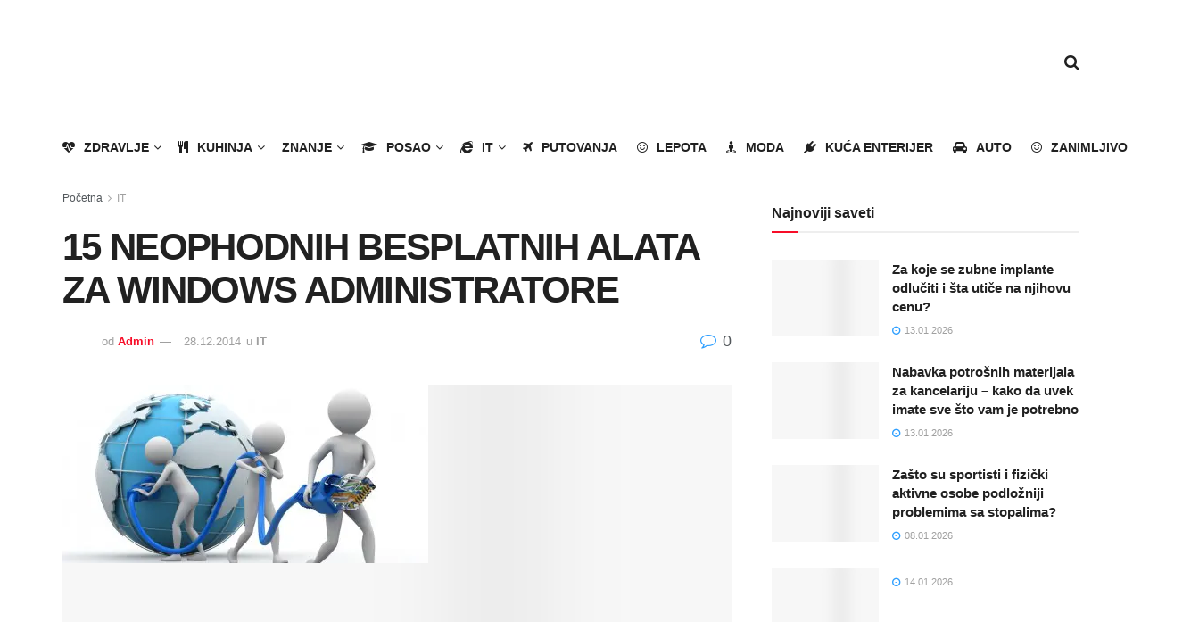

--- FILE ---
content_type: text/html; charset=UTF-8
request_url: https://www.saveti.rs/15-neophodnih-besplatnih-alata-za-windows-administratore/
body_size: 33471
content:
<!doctype html>
<!--[if lt IE 7]><html class="no-js lt-ie9 lt-ie8 lt-ie7" dir="ltr" lang="en-US" prefix="og: https://ogp.me/ns#"> <![endif]-->
<!--[if IE 7]><html class="no-js lt-ie9 lt-ie8" dir="ltr" lang="en-US" prefix="og: https://ogp.me/ns#"> <![endif]-->
<!--[if IE 8]><html class="no-js lt-ie9" dir="ltr" lang="en-US" prefix="og: https://ogp.me/ns#"> <![endif]-->
<!--[if IE 9]><html class="no-js lt-ie10" dir="ltr" lang="en-US" prefix="og: https://ogp.me/ns#"> <![endif]-->
<!--[if gt IE 8]><!--><html class="no-js" dir="ltr" lang="en-US" prefix="og: https://ogp.me/ns#"> <!--<![endif]--><head><script data-no-optimize="1" type="eb8fe5338acc97e44df93a65-text/javascript">var litespeed_docref=sessionStorage.getItem("litespeed_docref");litespeed_docref&&(Object.defineProperty(document,"referrer",{get:function(){return litespeed_docref}}),sessionStorage.removeItem("litespeed_docref"));</script> <meta http-equiv="Content-Type" content="text/html; charset=UTF-8" /><meta name='viewport' content='width=device-width, initial-scale=1, user-scalable=yes' /><link rel="profile" href="https://gmpg.org/xfn/11" /><link rel="pingback" href="https://www.saveti.rs/xmlrpc.php" /> <script data-cfasync="false" data-no-defer="1" data-no-minify="1" data-no-optimize="1">var ewww_webp_supported=!1;function check_webp_feature(A,e){var w;e=void 0!==e?e:function(){},ewww_webp_supported?e(ewww_webp_supported):((w=new Image).onload=function(){ewww_webp_supported=0<w.width&&0<w.height,e&&e(ewww_webp_supported)},w.onerror=function(){e&&e(!1)},w.src="data:image/webp;base64,"+{alpha:"UklGRkoAAABXRUJQVlA4WAoAAAAQAAAAAAAAAAAAQUxQSAwAAAARBxAR/Q9ERP8DAABWUDggGAAAABQBAJ0BKgEAAQAAAP4AAA3AAP7mtQAAAA=="}[A])}check_webp_feature("alpha");</script><script data-cfasync="false" data-no-defer="1" data-no-minify="1" data-no-optimize="1">var Arrive=function(c,w){"use strict";if(c.MutationObserver&&"undefined"!=typeof HTMLElement){var r,a=0,u=(r=HTMLElement.prototype.matches||HTMLElement.prototype.webkitMatchesSelector||HTMLElement.prototype.mozMatchesSelector||HTMLElement.prototype.msMatchesSelector,{matchesSelector:function(e,t){return e instanceof HTMLElement&&r.call(e,t)},addMethod:function(e,t,r){var a=e[t];e[t]=function(){return r.length==arguments.length?r.apply(this,arguments):"function"==typeof a?a.apply(this,arguments):void 0}},callCallbacks:function(e,t){t&&t.options.onceOnly&&1==t.firedElems.length&&(e=[e[0]]);for(var r,a=0;r=e[a];a++)r&&r.callback&&r.callback.call(r.elem,r.elem);t&&t.options.onceOnly&&1==t.firedElems.length&&t.me.unbindEventWithSelectorAndCallback.call(t.target,t.selector,t.callback)},checkChildNodesRecursively:function(e,t,r,a){for(var i,n=0;i=e[n];n++)r(i,t,a)&&a.push({callback:t.callback,elem:i}),0<i.childNodes.length&&u.checkChildNodesRecursively(i.childNodes,t,r,a)},mergeArrays:function(e,t){var r,a={};for(r in e)e.hasOwnProperty(r)&&(a[r]=e[r]);for(r in t)t.hasOwnProperty(r)&&(a[r]=t[r]);return a},toElementsArray:function(e){return e=void 0!==e&&("number"!=typeof e.length||e===c)?[e]:e}}),e=(l.prototype.addEvent=function(e,t,r,a){a={target:e,selector:t,options:r,callback:a,firedElems:[]};return this._beforeAdding&&this._beforeAdding(a),this._eventsBucket.push(a),a},l.prototype.removeEvent=function(e){for(var t,r=this._eventsBucket.length-1;t=this._eventsBucket[r];r--)e(t)&&(this._beforeRemoving&&this._beforeRemoving(t),(t=this._eventsBucket.splice(r,1))&&t.length&&(t[0].callback=null))},l.prototype.beforeAdding=function(e){this._beforeAdding=e},l.prototype.beforeRemoving=function(e){this._beforeRemoving=e},l),t=function(i,n){var o=new e,l=this,s={fireOnAttributesModification:!1};return o.beforeAdding(function(t){var e=t.target;e!==c.document&&e!==c||(e=document.getElementsByTagName("html")[0]);var r=new MutationObserver(function(e){n.call(this,e,t)}),a=i(t.options);r.observe(e,a),t.observer=r,t.me=l}),o.beforeRemoving(function(e){e.observer.disconnect()}),this.bindEvent=function(e,t,r){t=u.mergeArrays(s,t);for(var a=u.toElementsArray(this),i=0;i<a.length;i++)o.addEvent(a[i],e,t,r)},this.unbindEvent=function(){var r=u.toElementsArray(this);o.removeEvent(function(e){for(var t=0;t<r.length;t++)if(this===w||e.target===r[t])return!0;return!1})},this.unbindEventWithSelectorOrCallback=function(r){var a=u.toElementsArray(this),i=r,e="function"==typeof r?function(e){for(var t=0;t<a.length;t++)if((this===w||e.target===a[t])&&e.callback===i)return!0;return!1}:function(e){for(var t=0;t<a.length;t++)if((this===w||e.target===a[t])&&e.selector===r)return!0;return!1};o.removeEvent(e)},this.unbindEventWithSelectorAndCallback=function(r,a){var i=u.toElementsArray(this);o.removeEvent(function(e){for(var t=0;t<i.length;t++)if((this===w||e.target===i[t])&&e.selector===r&&e.callback===a)return!0;return!1})},this},i=new function(){var s={fireOnAttributesModification:!1,onceOnly:!1,existing:!1};function n(e,t,r){return!(!u.matchesSelector(e,t.selector)||(e._id===w&&(e._id=a++),-1!=t.firedElems.indexOf(e._id)))&&(t.firedElems.push(e._id),!0)}var c=(i=new t(function(e){var t={attributes:!1,childList:!0,subtree:!0};return e.fireOnAttributesModification&&(t.attributes=!0),t},function(e,i){e.forEach(function(e){var t=e.addedNodes,r=e.target,a=[];null!==t&&0<t.length?u.checkChildNodesRecursively(t,i,n,a):"attributes"===e.type&&n(r,i)&&a.push({callback:i.callback,elem:r}),u.callCallbacks(a,i)})})).bindEvent;return i.bindEvent=function(e,t,r){t=void 0===r?(r=t,s):u.mergeArrays(s,t);var a=u.toElementsArray(this);if(t.existing){for(var i=[],n=0;n<a.length;n++)for(var o=a[n].querySelectorAll(e),l=0;l<o.length;l++)i.push({callback:r,elem:o[l]});if(t.onceOnly&&i.length)return r.call(i[0].elem,i[0].elem);setTimeout(u.callCallbacks,1,i)}c.call(this,e,t,r)},i},o=new function(){var a={};function i(e,t){return u.matchesSelector(e,t.selector)}var n=(o=new t(function(){return{childList:!0,subtree:!0}},function(e,r){e.forEach(function(e){var t=e.removedNodes,e=[];null!==t&&0<t.length&&u.checkChildNodesRecursively(t,r,i,e),u.callCallbacks(e,r)})})).bindEvent;return o.bindEvent=function(e,t,r){t=void 0===r?(r=t,a):u.mergeArrays(a,t),n.call(this,e,t,r)},o};d(HTMLElement.prototype),d(NodeList.prototype),d(HTMLCollection.prototype),d(HTMLDocument.prototype),d(Window.prototype);var n={};return s(i,n,"unbindAllArrive"),s(o,n,"unbindAllLeave"),n}function l(){this._eventsBucket=[],this._beforeAdding=null,this._beforeRemoving=null}function s(e,t,r){u.addMethod(t,r,e.unbindEvent),u.addMethod(t,r,e.unbindEventWithSelectorOrCallback),u.addMethod(t,r,e.unbindEventWithSelectorAndCallback)}function d(e){e.arrive=i.bindEvent,s(i,e,"unbindArrive"),e.leave=o.bindEvent,s(o,e,"unbindLeave")}}(window,void 0),ewww_webp_supported=!1;function check_webp_feature(e,t){var r;ewww_webp_supported?t(ewww_webp_supported):((r=new Image).onload=function(){ewww_webp_supported=0<r.width&&0<r.height,t(ewww_webp_supported)},r.onerror=function(){t(!1)},r.src="data:image/webp;base64,"+{alpha:"UklGRkoAAABXRUJQVlA4WAoAAAAQAAAAAAAAAAAAQUxQSAwAAAARBxAR/Q9ERP8DAABWUDggGAAAABQBAJ0BKgEAAQAAAP4AAA3AAP7mtQAAAA==",animation:"UklGRlIAAABXRUJQVlA4WAoAAAASAAAAAAAAAAAAQU5JTQYAAAD/////AABBTk1GJgAAAAAAAAAAAAAAAAAAAGQAAABWUDhMDQAAAC8AAAAQBxAREYiI/gcA"}[e])}function ewwwLoadImages(e){if(e){for(var t=document.querySelectorAll(".batch-image img, .image-wrapper a, .ngg-pro-masonry-item a, .ngg-galleria-offscreen-seo-wrapper a"),r=0,a=t.length;r<a;r++)ewwwAttr(t[r],"data-src",t[r].getAttribute("data-webp")),ewwwAttr(t[r],"data-thumbnail",t[r].getAttribute("data-webp-thumbnail"));for(var i=document.querySelectorAll("div.woocommerce-product-gallery__image"),r=0,a=i.length;r<a;r++)ewwwAttr(i[r],"data-thumb",i[r].getAttribute("data-webp-thumb"))}for(var n=document.querySelectorAll("video"),r=0,a=n.length;r<a;r++)ewwwAttr(n[r],"poster",e?n[r].getAttribute("data-poster-webp"):n[r].getAttribute("data-poster-image"));for(var o,l=document.querySelectorAll("img.ewww_webp_lazy_load"),r=0,a=l.length;r<a;r++)e&&(ewwwAttr(l[r],"data-lazy-srcset",l[r].getAttribute("data-lazy-srcset-webp")),ewwwAttr(l[r],"data-srcset",l[r].getAttribute("data-srcset-webp")),ewwwAttr(l[r],"data-lazy-src",l[r].getAttribute("data-lazy-src-webp")),ewwwAttr(l[r],"data-src",l[r].getAttribute("data-src-webp")),ewwwAttr(l[r],"data-orig-file",l[r].getAttribute("data-webp-orig-file")),ewwwAttr(l[r],"data-medium-file",l[r].getAttribute("data-webp-medium-file")),ewwwAttr(l[r],"data-large-file",l[r].getAttribute("data-webp-large-file")),null!=(o=l[r].getAttribute("srcset"))&&!1!==o&&o.includes("R0lGOD")&&ewwwAttr(l[r],"src",l[r].getAttribute("data-lazy-src-webp"))),l[r].className=l[r].className.replace(/\bewww_webp_lazy_load\b/,"");for(var s=document.querySelectorAll(".ewww_webp"),r=0,a=s.length;r<a;r++)e?(ewwwAttr(s[r],"srcset",s[r].getAttribute("data-srcset-webp")),ewwwAttr(s[r],"src",s[r].getAttribute("data-src-webp")),ewwwAttr(s[r],"data-orig-file",s[r].getAttribute("data-webp-orig-file")),ewwwAttr(s[r],"data-medium-file",s[r].getAttribute("data-webp-medium-file")),ewwwAttr(s[r],"data-large-file",s[r].getAttribute("data-webp-large-file")),ewwwAttr(s[r],"data-large_image",s[r].getAttribute("data-webp-large_image")),ewwwAttr(s[r],"data-src",s[r].getAttribute("data-webp-src"))):(ewwwAttr(s[r],"srcset",s[r].getAttribute("data-srcset-img")),ewwwAttr(s[r],"src",s[r].getAttribute("data-src-img"))),s[r].className=s[r].className.replace(/\bewww_webp\b/,"ewww_webp_loaded");window.jQuery&&jQuery.fn.isotope&&jQuery.fn.imagesLoaded&&(jQuery(".fusion-posts-container-infinite").imagesLoaded(function(){jQuery(".fusion-posts-container-infinite").hasClass("isotope")&&jQuery(".fusion-posts-container-infinite").isotope()}),jQuery(".fusion-portfolio:not(.fusion-recent-works) .fusion-portfolio-wrapper").imagesLoaded(function(){jQuery(".fusion-portfolio:not(.fusion-recent-works) .fusion-portfolio-wrapper").isotope()}))}function ewwwWebPInit(e){ewwwLoadImages(e),ewwwNggLoadGalleries(e),document.arrive(".ewww_webp",function(){ewwwLoadImages(e)}),document.arrive(".ewww_webp_lazy_load",function(){ewwwLoadImages(e)}),document.arrive("videos",function(){ewwwLoadImages(e)}),"loading"==document.readyState?document.addEventListener("DOMContentLoaded",ewwwJSONParserInit):("undefined"!=typeof galleries&&ewwwNggParseGalleries(e),ewwwWooParseVariations(e))}function ewwwAttr(e,t,r){null!=r&&!1!==r&&e.setAttribute(t,r)}function ewwwJSONParserInit(){"undefined"!=typeof galleries&&check_webp_feature("alpha",ewwwNggParseGalleries),check_webp_feature("alpha",ewwwWooParseVariations)}function ewwwWooParseVariations(e){if(e)for(var t=document.querySelectorAll("form.variations_form"),r=0,a=t.length;r<a;r++){var i=t[r].getAttribute("data-product_variations"),n=!1;try{for(var o in i=JSON.parse(i))void 0!==i[o]&&void 0!==i[o].image&&(void 0!==i[o].image.src_webp&&(i[o].image.src=i[o].image.src_webp,n=!0),void 0!==i[o].image.srcset_webp&&(i[o].image.srcset=i[o].image.srcset_webp,n=!0),void 0!==i[o].image.full_src_webp&&(i[o].image.full_src=i[o].image.full_src_webp,n=!0),void 0!==i[o].image.gallery_thumbnail_src_webp&&(i[o].image.gallery_thumbnail_src=i[o].image.gallery_thumbnail_src_webp,n=!0),void 0!==i[o].image.thumb_src_webp&&(i[o].image.thumb_src=i[o].image.thumb_src_webp,n=!0));n&&ewwwAttr(t[r],"data-product_variations",JSON.stringify(i))}catch(e){}}}function ewwwNggParseGalleries(e){if(e)for(var t in galleries){var r=galleries[t];galleries[t].images_list=ewwwNggParseImageList(r.images_list)}}function ewwwNggLoadGalleries(e){e&&document.addEventListener("ngg.galleria.themeadded",function(e,t){window.ngg_galleria._create_backup=window.ngg_galleria.create,window.ngg_galleria.create=function(e,t){var r=$(e).data("id");return galleries["gallery_"+r].images_list=ewwwNggParseImageList(galleries["gallery_"+r].images_list),window.ngg_galleria._create_backup(e,t)}})}function ewwwNggParseImageList(e){for(var t in e){var r=e[t];if(void 0!==r["image-webp"]&&(e[t].image=r["image-webp"],delete e[t]["image-webp"]),void 0!==r["thumb-webp"]&&(e[t].thumb=r["thumb-webp"],delete e[t]["thumb-webp"]),void 0!==r.full_image_webp&&(e[t].full_image=r.full_image_webp,delete e[t].full_image_webp),void 0!==r.srcsets)for(var a in r.srcsets)nggSrcset=r.srcsets[a],void 0!==r.srcsets[a+"-webp"]&&(e[t].srcsets[a]=r.srcsets[a+"-webp"],delete e[t].srcsets[a+"-webp"]);if(void 0!==r.full_srcsets)for(var i in r.full_srcsets)nggFSrcset=r.full_srcsets[i],void 0!==r.full_srcsets[i+"-webp"]&&(e[t].full_srcsets[i]=r.full_srcsets[i+"-webp"],delete e[t].full_srcsets[i+"-webp"])}return e}check_webp_feature("alpha",ewwwWebPInit);</script><title>15 NEOPHODNIH BESPLATNIH ALATA ZA WINDOWS ADMINISTRATORE - Saveti.rs</title><meta name="description" content="Možda ste mislili da je najbolje mesto da unapredite svoje iskustvo iz oblasti Microsoft server administracije na samom sajtu matične firme. U mnogim slučajevima to i jeste tako. Ali istina je da postoji značajan broj besplatnih (open source) alata, koji su čak bolji od matičnih Microsoft alata za Windows Server, Exchange, SQL i SharePoint. Od" /><meta name="robots" content="max-image-preview:large" /><meta name="author" content="Admin"/><link rel="canonical" href="https://www.saveti.rs/15-neophodnih-besplatnih-alata-za-windows-administratore/" /><meta name="generator" content="All in One SEO (AIOSEO) 4.9.3" /><meta property="og:locale" content="en_US" /><meta property="og:site_name" content="Saveti.rs - Puno korisnih saveta na jednom mestu!" /><meta property="og:type" content="article" /><meta property="og:title" content="15 NEOPHODNIH BESPLATNIH ALATA ZA WINDOWS ADMINISTRATORE - Saveti.rs" /><meta property="og:description" content="Možda ste mislili da je najbolje mesto da unapredite svoje iskustvo iz oblasti Microsoft server administracije na samom sajtu matične firme. U mnogim slučajevima to i jeste tako. Ali istina je da postoji značajan broj besplatnih (open source) alata, koji su čak bolji od matičnih Microsoft alata za Windows Server, Exchange, SQL i SharePoint. Od" /><meta property="og:url" content="https://www.saveti.rs/15-neophodnih-besplatnih-alata-za-windows-administratore/" /><meta property="og:image" content="https://www.saveti.rs/wp-content/uploads/2023/04/saveti-logo.jpg" /><meta property="og:image:secure_url" content="https://www.saveti.rs/wp-content/uploads/2023/04/saveti-logo.jpg" /><meta property="og:image:width" content="462" /><meta property="og:image:height" content="170" /><meta property="article:published_time" content="2014-01-26T15:47:43+00:00" /><meta property="article:modified_time" content="2014-12-28T10:50:59+00:00" /><meta property="article:publisher" content="https://www.facebook.com/moj.savet" /><meta name="twitter:card" content="summary_large_image" /><meta name="twitter:title" content="15 NEOPHODNIH BESPLATNIH ALATA ZA WINDOWS ADMINISTRATORE - Saveti.rs" /><meta name="twitter:description" content="Možda ste mislili da je najbolje mesto da unapredite svoje iskustvo iz oblasti Microsoft server administracije na samom sajtu matične firme. U mnogim slučajevima to i jeste tako. Ali istina je da postoji značajan broj besplatnih (open source) alata, koji su čak bolji od matičnih Microsoft alata za Windows Server, Exchange, SQL i SharePoint. Od" /><meta name="twitter:image" content="https://www.saveti.rs/wp-content/uploads/2023/04/saveti-logo.jpg" /> <script type="application/ld+json" class="aioseo-schema">{"@context":"https:\/\/schema.org","@graph":[{"@type":"BlogPosting","@id":"https:\/\/www.saveti.rs\/15-neophodnih-besplatnih-alata-za-windows-administratore\/#blogposting","name":"15 NEOPHODNIH BESPLATNIH ALATA ZA WINDOWS ADMINISTRATORE - Saveti.rs","headline":"15 NEOPHODNIH BESPLATNIH ALATA ZA WINDOWS ADMINISTRATORE","author":{"@id":"https:\/\/www.saveti.rs\/author\/dexa\/#author"},"publisher":{"@id":"https:\/\/www.saveti.rs\/#organization"},"image":{"@type":"ImageObject","url":"https:\/\/www.saveti.rs\/wp-content\/uploads\/2014\/01\/Main-Slide-Image-2-410x2001.jpg","width":410,"height":200},"datePublished":"2014-01-26T16:47:43+01:00","dateModified":"2014-12-28T11:50:59+01:00","inLanguage":"en-US","mainEntityOfPage":{"@id":"https:\/\/www.saveti.rs\/15-neophodnih-besplatnih-alata-za-windows-administratore\/#webpage"},"isPartOf":{"@id":"https:\/\/www.saveti.rs\/15-neophodnih-besplatnih-alata-za-windows-administratore\/#webpage"},"articleSection":"IT, administrator, alati, sistem, windows"},{"@type":"BreadcrumbList","@id":"https:\/\/www.saveti.rs\/15-neophodnih-besplatnih-alata-za-windows-administratore\/#breadcrumblist","itemListElement":[{"@type":"ListItem","@id":"https:\/\/www.saveti.rs#listItem","position":1,"name":"Home","item":"https:\/\/www.saveti.rs","nextItem":{"@type":"ListItem","@id":"https:\/\/www.saveti.rs\/kategorija\/it\/#listItem","name":"IT"}},{"@type":"ListItem","@id":"https:\/\/www.saveti.rs\/kategorija\/it\/#listItem","position":2,"name":"IT","item":"https:\/\/www.saveti.rs\/kategorija\/it\/","nextItem":{"@type":"ListItem","@id":"https:\/\/www.saveti.rs\/15-neophodnih-besplatnih-alata-za-windows-administratore\/#listItem","name":"15 NEOPHODNIH BESPLATNIH ALATA ZA WINDOWS ADMINISTRATORE"},"previousItem":{"@type":"ListItem","@id":"https:\/\/www.saveti.rs#listItem","name":"Home"}},{"@type":"ListItem","@id":"https:\/\/www.saveti.rs\/15-neophodnih-besplatnih-alata-za-windows-administratore\/#listItem","position":3,"name":"15 NEOPHODNIH BESPLATNIH ALATA ZA WINDOWS ADMINISTRATORE","previousItem":{"@type":"ListItem","@id":"https:\/\/www.saveti.rs\/kategorija\/it\/#listItem","name":"IT"}}]},{"@type":"Organization","@id":"https:\/\/www.saveti.rs\/#organization","name":"Saveti.rs","description":"Puno korisnih saveta na jednom mestu!","url":"https:\/\/www.saveti.rs\/","logo":{"@type":"ImageObject","url":"https:\/\/www.saveti.rs\/wp-content\/uploads\/2023\/04\/saveti-logo.jpg","@id":"https:\/\/www.saveti.rs\/15-neophodnih-besplatnih-alata-za-windows-administratore\/#organizationLogo","width":462,"height":170,"caption":"Saveti logo"},"image":{"@id":"https:\/\/www.saveti.rs\/15-neophodnih-besplatnih-alata-za-windows-administratore\/#organizationLogo"},"sameAs":["https:\/\/www.facebook.com\/moj.savet"]},{"@type":"Person","@id":"https:\/\/www.saveti.rs\/author\/dexa\/#author","url":"https:\/\/www.saveti.rs\/author\/dexa\/","name":"Admin","image":{"@type":"ImageObject","@id":"https:\/\/www.saveti.rs\/15-neophodnih-besplatnih-alata-za-windows-administratore\/#authorImage","url":"https:\/\/www.saveti.rs\/wp-content\/litespeed\/avatar\/ca4bb09802d098ef0934277e2e1bd8a5.jpg?ver=1768340414","width":96,"height":96,"caption":"Admin"}},{"@type":"WebPage","@id":"https:\/\/www.saveti.rs\/15-neophodnih-besplatnih-alata-za-windows-administratore\/#webpage","url":"https:\/\/www.saveti.rs\/15-neophodnih-besplatnih-alata-za-windows-administratore\/","name":"15 NEOPHODNIH BESPLATNIH ALATA ZA WINDOWS ADMINISTRATORE - Saveti.rs","description":"Mo\u017eda ste mislili da je najbolje mesto da unapredite svoje iskustvo iz oblasti Microsoft server administracije na samom sajtu mati\u010dne firme. U mnogim slu\u010dajevima to i jeste tako. Ali istina je da postoji zna\u010dajan broj besplatnih (open source) alata, koji su \u010dak bolji od mati\u010dnih Microsoft alata za Windows Server, Exchange, SQL i SharePoint. Od","inLanguage":"en-US","isPartOf":{"@id":"https:\/\/www.saveti.rs\/#website"},"breadcrumb":{"@id":"https:\/\/www.saveti.rs\/15-neophodnih-besplatnih-alata-za-windows-administratore\/#breadcrumblist"},"author":{"@id":"https:\/\/www.saveti.rs\/author\/dexa\/#author"},"creator":{"@id":"https:\/\/www.saveti.rs\/author\/dexa\/#author"},"image":{"@type":"ImageObject","url":"https:\/\/www.saveti.rs\/wp-content\/uploads\/2014\/01\/Main-Slide-Image-2-410x2001.jpg","@id":"https:\/\/www.saveti.rs\/15-neophodnih-besplatnih-alata-za-windows-administratore\/#mainImage","width":410,"height":200},"primaryImageOfPage":{"@id":"https:\/\/www.saveti.rs\/15-neophodnih-besplatnih-alata-za-windows-administratore\/#mainImage"},"datePublished":"2014-01-26T16:47:43+01:00","dateModified":"2014-12-28T11:50:59+01:00"},{"@type":"WebSite","@id":"https:\/\/www.saveti.rs\/#website","url":"https:\/\/www.saveti.rs\/","name":"Saveti.rs","description":"Puno korisnih saveta na jednom mestu!","inLanguage":"en-US","publisher":{"@id":"https:\/\/www.saveti.rs\/#organization"}}]}</script>  <script type="litespeed/javascript">var jnews_ajax_url='/?ajax-request=jnews'</script> <script type="litespeed/javascript">window.jnews=window.jnews||{},window.jnews.library=window.jnews.library||{},window.jnews.library=function(){"use strict";var e=this;e.win=window,e.doc=document,e.noop=function(){},e.globalBody=e.doc.getElementsByTagName("body")[0],e.globalBody=e.globalBody?e.globalBody:e.doc,e.win.jnewsDataStorage=e.win.jnewsDataStorage||{_storage:new WeakMap,put:function(e,t,n){this._storage.has(e)||this._storage.set(e,new Map),this._storage.get(e).set(t,n)},get:function(e,t){return this._storage.get(e).get(t)},has:function(e,t){return this._storage.has(e)&&this._storage.get(e).has(t)},remove:function(e,t){var n=this._storage.get(e).delete(t);return 0===!this._storage.get(e).size&&this._storage.delete(e),n}},e.windowWidth=function(){return e.win.innerWidth||e.docEl.clientWidth||e.globalBody.clientWidth},e.windowHeight=function(){return e.win.innerHeight||e.docEl.clientHeight||e.globalBody.clientHeight},e.requestAnimationFrame=e.win.requestAnimationFrame||e.win.webkitRequestAnimationFrame||e.win.mozRequestAnimationFrame||e.win.msRequestAnimationFrame||window.oRequestAnimationFrame||function(e){return setTimeout(e,1e3/60)},e.cancelAnimationFrame=e.win.cancelAnimationFrame||e.win.webkitCancelAnimationFrame||e.win.webkitCancelRequestAnimationFrame||e.win.mozCancelAnimationFrame||e.win.msCancelRequestAnimationFrame||e.win.oCancelRequestAnimationFrame||function(e){clearTimeout(e)},e.classListSupport="classList"in document.createElement("_"),e.hasClass=e.classListSupport?function(e,t){return e.classList.contains(t)}:function(e,t){return e.className.indexOf(t)>=0},e.addClass=e.classListSupport?function(t,n){e.hasClass(t,n)||t.classList.add(n)}:function(t,n){e.hasClass(t,n)||(t.className+=" "+n)},e.removeClass=e.classListSupport?function(t,n){e.hasClass(t,n)&&t.classList.remove(n)}:function(t,n){e.hasClass(t,n)&&(t.className=t.className.replace(n,""))},e.objKeys=function(e){var t=[];for(var n in e)Object.prototype.hasOwnProperty.call(e,n)&&t.push(n);return t},e.isObjectSame=function(e,t){var n=!0;return JSON.stringify(e)!==JSON.stringify(t)&&(n=!1),n},e.extend=function(){for(var e,t,n,o=arguments[0]||{},i=1,a=arguments.length;i<a;i++)if(null!==(e=arguments[i]))for(t in e)o!==(n=e[t])&&void 0!==n&&(o[t]=n);return o},e.dataStorage=e.win.jnewsDataStorage,e.isVisible=function(e){return 0!==e.offsetWidth&&0!==e.offsetHeight||e.getBoundingClientRect().length},e.getHeight=function(e){return e.offsetHeight||e.clientHeight||e.getBoundingClientRect().height},e.getWidth=function(e){return e.offsetWidth||e.clientWidth||e.getBoundingClientRect().width},e.supportsPassive=!1;try{var t=Object.defineProperty({},"passive",{get:function(){e.supportsPassive=!0}});"createEvent"in e.doc?e.win.addEventListener("test",null,t):"fireEvent"in e.doc&&e.win.attachEvent("test",null)}catch(e){}e.passiveOption=!!e.supportsPassive&&{passive:!0},e.setStorage=function(e,t){e="jnews-"+e;var n={expired:Math.floor(((new Date).getTime()+432e5)/1e3)};t=Object.assign(n,t);localStorage.setItem(e,JSON.stringify(t))},e.getStorage=function(e){e="jnews-"+e;var t=localStorage.getItem(e);return null!==t&&0<t.length?JSON.parse(localStorage.getItem(e)):{}},e.expiredStorage=function(){var t,n="jnews-";for(var o in localStorage)o.indexOf(n)>-1&&"undefined"!==(t=e.getStorage(o.replace(n,""))).expired&&t.expired<Math.floor((new Date).getTime()/1e3)&&localStorage.removeItem(o)},e.addEvents=function(t,n,o){for(var i in n){var a=["touchstart","touchmove"].indexOf(i)>=0&&!o&&e.passiveOption;"createEvent"in e.doc?t.addEventListener(i,n[i],a):"fireEvent"in e.doc&&t.attachEvent("on"+i,n[i])}},e.removeEvents=function(t,n){for(var o in n)"createEvent"in e.doc?t.removeEventListener(o,n[o]):"fireEvent"in e.doc&&t.detachEvent("on"+o,n[o])},e.triggerEvents=function(t,n,o){var i;o=o||{detail:null};return"createEvent"in e.doc?(!(i=e.doc.createEvent("CustomEvent")||new CustomEvent(n)).initCustomEvent||i.initCustomEvent(n,!0,!1,o),void t.dispatchEvent(i)):"fireEvent"in e.doc?((i=e.doc.createEventObject()).eventType=n,void t.fireEvent("on"+i.eventType,i)):void 0},e.getParents=function(t,n){void 0===n&&(n=e.doc);for(var o=[],i=t.parentNode,a=!1;!a;)if(i){var r=i;r.querySelectorAll(n).length?a=!0:(o.push(r),i=r.parentNode)}else o=[],a=!0;return o},e.forEach=function(e,t,n){for(var o=0,i=e.length;o<i;o++)t.call(n,e[o],o)},e.getText=function(e){return e.innerText||e.textContent},e.setText=function(e,t){var n="object"==typeof t?t.innerText||t.textContent:t;e.innerText&&(e.innerText=n),e.textContent&&(e.textContent=n)},e.httpBuildQuery=function(t){return e.objKeys(t).reduce(function t(n){var o=arguments.length>1&&void 0!==arguments[1]?arguments[1]:null;return function(i,a){var r=n[a];a=encodeURIComponent(a);var s=o?"".concat(o,"[").concat(a,"]"):a;return null==r||"function"==typeof r?(i.push("".concat(s,"=")),i):["number","boolean","string"].includes(typeof r)?(i.push("".concat(s,"=").concat(encodeURIComponent(r))),i):(i.push(e.objKeys(r).reduce(t(r,s),[]).join("&")),i)}}(t),[]).join("&")},e.get=function(t,n,o,i){return o="function"==typeof o?o:e.noop,e.ajax("GET",t,n,o,i)},e.post=function(t,n,o,i){return o="function"==typeof o?o:e.noop,e.ajax("POST",t,n,o,i)},e.ajax=function(t,n,o,i,a){var r=new XMLHttpRequest,s=n,c=e.httpBuildQuery(o);if(t=-1!=["GET","POST"].indexOf(t)?t:"GET",r.open(t,s+("GET"==t?"?"+c:""),!0),"POST"==t&&r.setRequestHeader("Content-type","application/x-www-form-urlencoded"),r.setRequestHeader("X-Requested-With","XMLHttpRequest"),r.onreadystatechange=function(){4===r.readyState&&200<=r.status&&300>r.status&&"function"==typeof i&&i.call(void 0,r.response)},void 0!==a&&!a){return{xhr:r,send:function(){r.send("POST"==t?c:null)}}}return r.send("POST"==t?c:null),{xhr:r}},e.scrollTo=function(t,n,o){function i(e,t,n){this.start=this.position(),this.change=e-this.start,this.currentTime=0,this.increment=20,this.duration=void 0===n?500:n,this.callback=t,this.finish=!1,this.animateScroll()}return Math.easeInOutQuad=function(e,t,n,o){return(e/=o/2)<1?n/2*e*e+t:-n/2*(--e*(e-2)-1)+t},i.prototype.stop=function(){this.finish=!0},i.prototype.move=function(t){e.doc.documentElement.scrollTop=t,e.globalBody.parentNode.scrollTop=t,e.globalBody.scrollTop=t},i.prototype.position=function(){return e.doc.documentElement.scrollTop||e.globalBody.parentNode.scrollTop||e.globalBody.scrollTop},i.prototype.animateScroll=function(){this.currentTime+=this.increment;var t=Math.easeInOutQuad(this.currentTime,this.start,this.change,this.duration);this.move(t),this.currentTime<this.duration&&!this.finish?e.requestAnimationFrame.call(e.win,this.animateScroll.bind(this)):this.callback&&"function"==typeof this.callback&&this.callback()},new i(t,n,o)},e.unwrap=function(t){var n,o=t;e.forEach(t,(function(e,t){n?n+=e:n=e})),o.replaceWith(n)},e.performance={start:function(e){performance.mark(e+"Start")},stop:function(e){performance.mark(e+"End"),performance.measure(e,e+"Start",e+"End")}},e.fps=function(){var t=0,n=0,o=0;!function(){var i=t=0,a=0,r=0,s=document.getElementById("fpsTable"),c=function(t){void 0===document.getElementsByTagName("body")[0]?e.requestAnimationFrame.call(e.win,(function(){c(t)})):document.getElementsByTagName("body")[0].appendChild(t)};null===s&&((s=document.createElement("div")).style.position="fixed",s.style.top="120px",s.style.left="10px",s.style.width="100px",s.style.height="20px",s.style.border="1px solid black",s.style.fontSize="11px",s.style.zIndex="100000",s.style.backgroundColor="white",s.id="fpsTable",c(s));var l=function(){o++,n=Date.now(),(a=(o/(r=(n-t)/1e3)).toPrecision(2))!=i&&(i=a,s.innerHTML=i+"fps"),1<r&&(t=n,o=0),e.requestAnimationFrame.call(e.win,l)};l()}()},e.instr=function(e,t){for(var n=0;n<t.length;n++)if(-1!==e.toLowerCase().indexOf(t[n].toLowerCase()))return!0},e.winLoad=function(t,n){function o(o){if("complete"===e.doc.readyState||"interactive"===e.doc.readyState)return!o||n?setTimeout(t,n||1):t(o),1}o()||e.addEvents(e.win,{load:o})},e.docReady=function(t,n){function o(o){if("complete"===e.doc.readyState||"interactive"===e.doc.readyState)return!o||n?setTimeout(t,n||1):t(o),1}o()||e.addEvents(e.doc,{DOMContentLiteSpeedLoaded:o})},e.fireOnce=function(){e.docReady((function(){e.assets=e.assets||[],e.assets.length&&(e.boot(),e.load_assets())}),50)},e.boot=function(){e.length&&e.doc.querySelectorAll("style[media]").forEach((function(e){"not all"==e.getAttribute("media")&&e.removeAttribute("media")}))},e.create_js=function(t,n){var o=e.doc.createElement("script");switch(o.setAttribute("src",t),n){case"defer":o.setAttribute("defer",!0);break;case"async":o.setAttribute("async",!0);break;case"deferasync":o.setAttribute("defer",!0),o.setAttribute("async",!0)}e.globalBody.appendChild(o)},e.load_assets=function(){"object"==typeof e.assets&&e.forEach(e.assets.slice(0),(function(t,n){var o="";t.defer&&(o+="defer"),t.async&&(o+="async"),e.create_js(t.url,o);var i=e.assets.indexOf(t);i>-1&&e.assets.splice(i,1)})),e.assets=jnewsoption.au_scripts=window.jnewsads=[]},e.setCookie=function(e,t,n){var o="";if(n){var i=new Date;i.setTime(i.getTime()+24*n*60*60*1e3),o="; expires="+i.toUTCString()}document.cookie=e+"="+(t||"")+o+"; path=/"},e.getCookie=function(e){for(var t=e+"=",n=document.cookie.split(";"),o=0;o<n.length;o++){for(var i=n[o];" "==i.charAt(0);)i=i.substring(1,i.length);if(0==i.indexOf(t))return i.substring(t.length,i.length)}return null},e.eraseCookie=function(e){document.cookie=e+"=; Path=/; Expires=Thu, 01 Jan 1970 00:00:01 GMT;"},e.docReady((function(){e.globalBody=e.globalBody==e.doc?e.doc.getElementsByTagName("body")[0]:e.globalBody,e.globalBody=e.globalBody?e.globalBody:e.doc})),e.winLoad((function(){e.winLoad((function(){var t=!1;if(void 0!==window.jnewsadmin)if(void 0!==window.file_version_checker){var n=e.objKeys(window.file_version_checker);n.length?n.forEach((function(e){t||"10.0.4"===window.file_version_checker[e]||(t=!0)})):t=!0}else t=!0;t&&(window.jnewsHelper.getMessage(),window.jnewsHelper.getNotice())}),2500)}))},window.jnews.library=new window.jnews.library</script><link rel='dns-prefetch' href='//www.googletagmanager.com' /><link rel="alternate" type="application/rss+xml" title="Saveti.rs &raquo; Feed" href="https://www.saveti.rs/feed/" /><link rel="alternate" type="application/rss+xml" title="Saveti.rs &raquo; Comments Feed" href="https://www.saveti.rs/comments/feed/" /><link rel="alternate" type="application/rss+xml" title="Saveti.rs &raquo; 15 NEOPHODNIH BESPLATNIH ALATA ZA WINDOWS ADMINISTRATORE Comments Feed" href="https://www.saveti.rs/15-neophodnih-besplatnih-alata-za-windows-administratore/feed/" /><link rel="alternate" title="oEmbed (JSON)" type="application/json+oembed" href="https://www.saveti.rs/wp-json/oembed/1.0/embed?url=https%3A%2F%2Fwww.saveti.rs%2F15-neophodnih-besplatnih-alata-za-windows-administratore%2F" /><link rel="alternate" title="oEmbed (XML)" type="text/xml+oembed" href="https://www.saveti.rs/wp-json/oembed/1.0/embed?url=https%3A%2F%2Fwww.saveti.rs%2F15-neophodnih-besplatnih-alata-za-windows-administratore%2F&#038;format=xml" />
 <script src="//www.googletagmanager.com/gtag/js?id=G-4H4BTV1XLY"  data-cfasync="false" data-wpfc-render="false" type="text/javascript" async></script> <script data-cfasync="false" data-wpfc-render="false" type="text/javascript">var mi_version = '9.11.0';
				var mi_track_user = true;
				var mi_no_track_reason = '';
								var MonsterInsightsDefaultLocations = {"page_location":"https:\/\/www.saveti.rs\/15-neophodnih-besplatnih-alata-za-windows-administratore\/"};
								if ( typeof MonsterInsightsPrivacyGuardFilter === 'function' ) {
					var MonsterInsightsLocations = (typeof MonsterInsightsExcludeQuery === 'object') ? MonsterInsightsPrivacyGuardFilter( MonsterInsightsExcludeQuery ) : MonsterInsightsPrivacyGuardFilter( MonsterInsightsDefaultLocations );
				} else {
					var MonsterInsightsLocations = (typeof MonsterInsightsExcludeQuery === 'object') ? MonsterInsightsExcludeQuery : MonsterInsightsDefaultLocations;
				}

								var disableStrs = [
										'ga-disable-G-4H4BTV1XLY',
									];

				/* Function to detect opted out users */
				function __gtagTrackerIsOptedOut() {
					for (var index = 0; index < disableStrs.length; index++) {
						if (document.cookie.indexOf(disableStrs[index] + '=true') > -1) {
							return true;
						}
					}

					return false;
				}

				/* Disable tracking if the opt-out cookie exists. */
				if (__gtagTrackerIsOptedOut()) {
					for (var index = 0; index < disableStrs.length; index++) {
						window[disableStrs[index]] = true;
					}
				}

				/* Opt-out function */
				function __gtagTrackerOptout() {
					for (var index = 0; index < disableStrs.length; index++) {
						document.cookie = disableStrs[index] + '=true; expires=Thu, 31 Dec 2099 23:59:59 UTC; path=/';
						window[disableStrs[index]] = true;
					}
				}

				if ('undefined' === typeof gaOptout) {
					function gaOptout() {
						__gtagTrackerOptout();
					}
				}
								window.dataLayer = window.dataLayer || [];

				window.MonsterInsightsDualTracker = {
					helpers: {},
					trackers: {},
				};
				if (mi_track_user) {
					function __gtagDataLayer() {
						dataLayer.push(arguments);
					}

					function __gtagTracker(type, name, parameters) {
						if (!parameters) {
							parameters = {};
						}

						if (parameters.send_to) {
							__gtagDataLayer.apply(null, arguments);
							return;
						}

						if (type === 'event') {
														parameters.send_to = monsterinsights_frontend.v4_id;
							var hookName = name;
							if (typeof parameters['event_category'] !== 'undefined') {
								hookName = parameters['event_category'] + ':' + name;
							}

							if (typeof MonsterInsightsDualTracker.trackers[hookName] !== 'undefined') {
								MonsterInsightsDualTracker.trackers[hookName](parameters);
							} else {
								__gtagDataLayer('event', name, parameters);
							}
							
						} else {
							__gtagDataLayer.apply(null, arguments);
						}
					}

					__gtagTracker('js', new Date());
					__gtagTracker('set', {
						'developer_id.dZGIzZG': true,
											});
					if ( MonsterInsightsLocations.page_location ) {
						__gtagTracker('set', MonsterInsightsLocations);
					}
										__gtagTracker('config', 'G-4H4BTV1XLY', {"forceSSL":"true","link_attribution":"true"} );
										window.gtag = __gtagTracker;										(function () {
						/* https://developers.google.com/analytics/devguides/collection/analyticsjs/ */
						/* ga and __gaTracker compatibility shim. */
						var noopfn = function () {
							return null;
						};
						var newtracker = function () {
							return new Tracker();
						};
						var Tracker = function () {
							return null;
						};
						var p = Tracker.prototype;
						p.get = noopfn;
						p.set = noopfn;
						p.send = function () {
							var args = Array.prototype.slice.call(arguments);
							args.unshift('send');
							__gaTracker.apply(null, args);
						};
						var __gaTracker = function () {
							var len = arguments.length;
							if (len === 0) {
								return;
							}
							var f = arguments[len - 1];
							if (typeof f !== 'object' || f === null || typeof f.hitCallback !== 'function') {
								if ('send' === arguments[0]) {
									var hitConverted, hitObject = false, action;
									if ('event' === arguments[1]) {
										if ('undefined' !== typeof arguments[3]) {
											hitObject = {
												'eventAction': arguments[3],
												'eventCategory': arguments[2],
												'eventLabel': arguments[4],
												'value': arguments[5] ? arguments[5] : 1,
											}
										}
									}
									if ('pageview' === arguments[1]) {
										if ('undefined' !== typeof arguments[2]) {
											hitObject = {
												'eventAction': 'page_view',
												'page_path': arguments[2],
											}
										}
									}
									if (typeof arguments[2] === 'object') {
										hitObject = arguments[2];
									}
									if (typeof arguments[5] === 'object') {
										Object.assign(hitObject, arguments[5]);
									}
									if ('undefined' !== typeof arguments[1].hitType) {
										hitObject = arguments[1];
										if ('pageview' === hitObject.hitType) {
											hitObject.eventAction = 'page_view';
										}
									}
									if (hitObject) {
										action = 'timing' === arguments[1].hitType ? 'timing_complete' : hitObject.eventAction;
										hitConverted = mapArgs(hitObject);
										__gtagTracker('event', action, hitConverted);
									}
								}
								return;
							}

							function mapArgs(args) {
								var arg, hit = {};
								var gaMap = {
									'eventCategory': 'event_category',
									'eventAction': 'event_action',
									'eventLabel': 'event_label',
									'eventValue': 'event_value',
									'nonInteraction': 'non_interaction',
									'timingCategory': 'event_category',
									'timingVar': 'name',
									'timingValue': 'value',
									'timingLabel': 'event_label',
									'page': 'page_path',
									'location': 'page_location',
									'title': 'page_title',
									'referrer' : 'page_referrer',
								};
								for (arg in args) {
																		if (!(!args.hasOwnProperty(arg) || !gaMap.hasOwnProperty(arg))) {
										hit[gaMap[arg]] = args[arg];
									} else {
										hit[arg] = args[arg];
									}
								}
								return hit;
							}

							try {
								f.hitCallback();
							} catch (ex) {
							}
						};
						__gaTracker.create = newtracker;
						__gaTracker.getByName = newtracker;
						__gaTracker.getAll = function () {
							return [];
						};
						__gaTracker.remove = noopfn;
						__gaTracker.loaded = true;
						window['__gaTracker'] = __gaTracker;
					})();
									} else {
										console.log("");
					(function () {
						function __gtagTracker() {
							return null;
						}

						window['__gtagTracker'] = __gtagTracker;
						window['gtag'] = __gtagTracker;
					})();
									}</script> <style id='wp-img-auto-sizes-contain-inline-css' type='text/css'>img:is([sizes=auto i],[sizes^="auto," i]){contain-intrinsic-size:3000px 1500px}
/*# sourceURL=wp-img-auto-sizes-contain-inline-css */</style><link data-optimized="2" rel="stylesheet" href="https://www.saveti.rs/wp-content/litespeed/ucss/4cf4adfe88b0616ec492e6a30fc3839d.css?ver=922b3" /><style id='classic-theme-styles-inline-css' type='text/css'>/*! This file is auto-generated */
.wp-block-button__link{color:#fff;background-color:#32373c;border-radius:9999px;box-shadow:none;text-decoration:none;padding:calc(.667em + 2px) calc(1.333em + 2px);font-size:1.125em}.wp-block-file__button{background:#32373c;color:#fff;text-decoration:none}
/*# sourceURL=/wp-includes/css/classic-themes.min.css */</style><style id='global-styles-inline-css' type='text/css'>:root{--wp--preset--aspect-ratio--square: 1;--wp--preset--aspect-ratio--4-3: 4/3;--wp--preset--aspect-ratio--3-4: 3/4;--wp--preset--aspect-ratio--3-2: 3/2;--wp--preset--aspect-ratio--2-3: 2/3;--wp--preset--aspect-ratio--16-9: 16/9;--wp--preset--aspect-ratio--9-16: 9/16;--wp--preset--color--black: #000000;--wp--preset--color--cyan-bluish-gray: #abb8c3;--wp--preset--color--white: #ffffff;--wp--preset--color--pale-pink: #f78da7;--wp--preset--color--vivid-red: #cf2e2e;--wp--preset--color--luminous-vivid-orange: #ff6900;--wp--preset--color--luminous-vivid-amber: #fcb900;--wp--preset--color--light-green-cyan: #7bdcb5;--wp--preset--color--vivid-green-cyan: #00d084;--wp--preset--color--pale-cyan-blue: #8ed1fc;--wp--preset--color--vivid-cyan-blue: #0693e3;--wp--preset--color--vivid-purple: #9b51e0;--wp--preset--gradient--vivid-cyan-blue-to-vivid-purple: linear-gradient(135deg,rgb(6,147,227) 0%,rgb(155,81,224) 100%);--wp--preset--gradient--light-green-cyan-to-vivid-green-cyan: linear-gradient(135deg,rgb(122,220,180) 0%,rgb(0,208,130) 100%);--wp--preset--gradient--luminous-vivid-amber-to-luminous-vivid-orange: linear-gradient(135deg,rgb(252,185,0) 0%,rgb(255,105,0) 100%);--wp--preset--gradient--luminous-vivid-orange-to-vivid-red: linear-gradient(135deg,rgb(255,105,0) 0%,rgb(207,46,46) 100%);--wp--preset--gradient--very-light-gray-to-cyan-bluish-gray: linear-gradient(135deg,rgb(238,238,238) 0%,rgb(169,184,195) 100%);--wp--preset--gradient--cool-to-warm-spectrum: linear-gradient(135deg,rgb(74,234,220) 0%,rgb(151,120,209) 20%,rgb(207,42,186) 40%,rgb(238,44,130) 60%,rgb(251,105,98) 80%,rgb(254,248,76) 100%);--wp--preset--gradient--blush-light-purple: linear-gradient(135deg,rgb(255,206,236) 0%,rgb(152,150,240) 100%);--wp--preset--gradient--blush-bordeaux: linear-gradient(135deg,rgb(254,205,165) 0%,rgb(254,45,45) 50%,rgb(107,0,62) 100%);--wp--preset--gradient--luminous-dusk: linear-gradient(135deg,rgb(255,203,112) 0%,rgb(199,81,192) 50%,rgb(65,88,208) 100%);--wp--preset--gradient--pale-ocean: linear-gradient(135deg,rgb(255,245,203) 0%,rgb(182,227,212) 50%,rgb(51,167,181) 100%);--wp--preset--gradient--electric-grass: linear-gradient(135deg,rgb(202,248,128) 0%,rgb(113,206,126) 100%);--wp--preset--gradient--midnight: linear-gradient(135deg,rgb(2,3,129) 0%,rgb(40,116,252) 100%);--wp--preset--font-size--small: 13px;--wp--preset--font-size--medium: 20px;--wp--preset--font-size--large: 36px;--wp--preset--font-size--x-large: 42px;--wp--preset--spacing--20: 0.44rem;--wp--preset--spacing--30: 0.67rem;--wp--preset--spacing--40: 1rem;--wp--preset--spacing--50: 1.5rem;--wp--preset--spacing--60: 2.25rem;--wp--preset--spacing--70: 3.38rem;--wp--preset--spacing--80: 5.06rem;--wp--preset--shadow--natural: 6px 6px 9px rgba(0, 0, 0, 0.2);--wp--preset--shadow--deep: 12px 12px 50px rgba(0, 0, 0, 0.4);--wp--preset--shadow--sharp: 6px 6px 0px rgba(0, 0, 0, 0.2);--wp--preset--shadow--outlined: 6px 6px 0px -3px rgb(255, 255, 255), 6px 6px rgb(0, 0, 0);--wp--preset--shadow--crisp: 6px 6px 0px rgb(0, 0, 0);}:where(.is-layout-flex){gap: 0.5em;}:where(.is-layout-grid){gap: 0.5em;}body .is-layout-flex{display: flex;}.is-layout-flex{flex-wrap: wrap;align-items: center;}.is-layout-flex > :is(*, div){margin: 0;}body .is-layout-grid{display: grid;}.is-layout-grid > :is(*, div){margin: 0;}:where(.wp-block-columns.is-layout-flex){gap: 2em;}:where(.wp-block-columns.is-layout-grid){gap: 2em;}:where(.wp-block-post-template.is-layout-flex){gap: 1.25em;}:where(.wp-block-post-template.is-layout-grid){gap: 1.25em;}.has-black-color{color: var(--wp--preset--color--black) !important;}.has-cyan-bluish-gray-color{color: var(--wp--preset--color--cyan-bluish-gray) !important;}.has-white-color{color: var(--wp--preset--color--white) !important;}.has-pale-pink-color{color: var(--wp--preset--color--pale-pink) !important;}.has-vivid-red-color{color: var(--wp--preset--color--vivid-red) !important;}.has-luminous-vivid-orange-color{color: var(--wp--preset--color--luminous-vivid-orange) !important;}.has-luminous-vivid-amber-color{color: var(--wp--preset--color--luminous-vivid-amber) !important;}.has-light-green-cyan-color{color: var(--wp--preset--color--light-green-cyan) !important;}.has-vivid-green-cyan-color{color: var(--wp--preset--color--vivid-green-cyan) !important;}.has-pale-cyan-blue-color{color: var(--wp--preset--color--pale-cyan-blue) !important;}.has-vivid-cyan-blue-color{color: var(--wp--preset--color--vivid-cyan-blue) !important;}.has-vivid-purple-color{color: var(--wp--preset--color--vivid-purple) !important;}.has-black-background-color{background-color: var(--wp--preset--color--black) !important;}.has-cyan-bluish-gray-background-color{background-color: var(--wp--preset--color--cyan-bluish-gray) !important;}.has-white-background-color{background-color: var(--wp--preset--color--white) !important;}.has-pale-pink-background-color{background-color: var(--wp--preset--color--pale-pink) !important;}.has-vivid-red-background-color{background-color: var(--wp--preset--color--vivid-red) !important;}.has-luminous-vivid-orange-background-color{background-color: var(--wp--preset--color--luminous-vivid-orange) !important;}.has-luminous-vivid-amber-background-color{background-color: var(--wp--preset--color--luminous-vivid-amber) !important;}.has-light-green-cyan-background-color{background-color: var(--wp--preset--color--light-green-cyan) !important;}.has-vivid-green-cyan-background-color{background-color: var(--wp--preset--color--vivid-green-cyan) !important;}.has-pale-cyan-blue-background-color{background-color: var(--wp--preset--color--pale-cyan-blue) !important;}.has-vivid-cyan-blue-background-color{background-color: var(--wp--preset--color--vivid-cyan-blue) !important;}.has-vivid-purple-background-color{background-color: var(--wp--preset--color--vivid-purple) !important;}.has-black-border-color{border-color: var(--wp--preset--color--black) !important;}.has-cyan-bluish-gray-border-color{border-color: var(--wp--preset--color--cyan-bluish-gray) !important;}.has-white-border-color{border-color: var(--wp--preset--color--white) !important;}.has-pale-pink-border-color{border-color: var(--wp--preset--color--pale-pink) !important;}.has-vivid-red-border-color{border-color: var(--wp--preset--color--vivid-red) !important;}.has-luminous-vivid-orange-border-color{border-color: var(--wp--preset--color--luminous-vivid-orange) !important;}.has-luminous-vivid-amber-border-color{border-color: var(--wp--preset--color--luminous-vivid-amber) !important;}.has-light-green-cyan-border-color{border-color: var(--wp--preset--color--light-green-cyan) !important;}.has-vivid-green-cyan-border-color{border-color: var(--wp--preset--color--vivid-green-cyan) !important;}.has-pale-cyan-blue-border-color{border-color: var(--wp--preset--color--pale-cyan-blue) !important;}.has-vivid-cyan-blue-border-color{border-color: var(--wp--preset--color--vivid-cyan-blue) !important;}.has-vivid-purple-border-color{border-color: var(--wp--preset--color--vivid-purple) !important;}.has-vivid-cyan-blue-to-vivid-purple-gradient-background{background: var(--wp--preset--gradient--vivid-cyan-blue-to-vivid-purple) !important;}.has-light-green-cyan-to-vivid-green-cyan-gradient-background{background: var(--wp--preset--gradient--light-green-cyan-to-vivid-green-cyan) !important;}.has-luminous-vivid-amber-to-luminous-vivid-orange-gradient-background{background: var(--wp--preset--gradient--luminous-vivid-amber-to-luminous-vivid-orange) !important;}.has-luminous-vivid-orange-to-vivid-red-gradient-background{background: var(--wp--preset--gradient--luminous-vivid-orange-to-vivid-red) !important;}.has-very-light-gray-to-cyan-bluish-gray-gradient-background{background: var(--wp--preset--gradient--very-light-gray-to-cyan-bluish-gray) !important;}.has-cool-to-warm-spectrum-gradient-background{background: var(--wp--preset--gradient--cool-to-warm-spectrum) !important;}.has-blush-light-purple-gradient-background{background: var(--wp--preset--gradient--blush-light-purple) !important;}.has-blush-bordeaux-gradient-background{background: var(--wp--preset--gradient--blush-bordeaux) !important;}.has-luminous-dusk-gradient-background{background: var(--wp--preset--gradient--luminous-dusk) !important;}.has-pale-ocean-gradient-background{background: var(--wp--preset--gradient--pale-ocean) !important;}.has-electric-grass-gradient-background{background: var(--wp--preset--gradient--electric-grass) !important;}.has-midnight-gradient-background{background: var(--wp--preset--gradient--midnight) !important;}.has-small-font-size{font-size: var(--wp--preset--font-size--small) !important;}.has-medium-font-size{font-size: var(--wp--preset--font-size--medium) !important;}.has-large-font-size{font-size: var(--wp--preset--font-size--large) !important;}.has-x-large-font-size{font-size: var(--wp--preset--font-size--x-large) !important;}
:where(.wp-block-post-template.is-layout-flex){gap: 1.25em;}:where(.wp-block-post-template.is-layout-grid){gap: 1.25em;}
:where(.wp-block-term-template.is-layout-flex){gap: 1.25em;}:where(.wp-block-term-template.is-layout-grid){gap: 1.25em;}
:where(.wp-block-columns.is-layout-flex){gap: 2em;}:where(.wp-block-columns.is-layout-grid){gap: 2em;}
:root :where(.wp-block-pullquote){font-size: 1.5em;line-height: 1.6;}
/*# sourceURL=global-styles-inline-css */</style><link rel='preload' as='font' type='font/woff2' crossorigin id='font-awesome-webfont-css' href='https://www.saveti.rs/wp-content/themes/jnews/assets/fonts/font-awesome/fonts/fontawesome-webfont.woff2?v=4.7.0' type='text/css' media='all' /><link rel='preload' as='font' type='font/woff' crossorigin id='jnews-icon-webfont-css' href='https://www.saveti.rs/wp-content/themes/jnews/assets/fonts/jegicon/fonts/jegicon.woff' type='text/css' media='all' /><link rel='preload' as='font' type='font/woff2' crossorigin id='vc-font-awesome-brands-webfont-css' href='https://www.saveti.rs/wp-content/plugins/js_composer/assets/lib/vendor/node_modules/@fortawesome/fontawesome-free/webfonts/fa-brands-400.woff2' type='text/css' media='all' /><link rel='preload' as='font' type='font/woff2' crossorigin id='vc-font-awesome-regular-webfont-css' href='https://www.saveti.rs/wp-content/plugins/js_composer/assets/lib/vendor/node_modules/@fortawesome/fontawesome-free/webfonts/fa-regular-400.woff2' type='text/css' media='all' /><link rel='preload' as='font' type='font/woff2' crossorigin id='vc-font-awesome-solid-webfont-css' href='https://www.saveti.rs/wp-content/plugins/js_composer/assets/lib/vendor/node_modules/@fortawesome/fontawesome-free/webfonts/fa-solid-900.woff2' type='text/css' media='all' /> <script type="litespeed/javascript" data-src="https://www.saveti.rs/wp-content/plugins/google-analytics-for-wordpress/assets/js/frontend-gtag.min.js" id="monsterinsights-frontend-script-js" data-wp-strategy="async"></script> <script data-cfasync="false" data-wpfc-render="false" type="text/javascript" id='monsterinsights-frontend-script-js-extra'>/*  */
var monsterinsights_frontend = {"js_events_tracking":"true","download_extensions":"doc,pdf,ppt,zip,xls,docx,pptx,xlsx","inbound_paths":"[{\"path\":\"\\\/go\\\/\",\"label\":\"affiliate\"},{\"path\":\"\\\/recommend\\\/\",\"label\":\"affiliate\"}]","home_url":"https:\/\/www.saveti.rs","hash_tracking":"false","v4_id":"G-4H4BTV1XLY"};/*  */</script> <script type="eb8fe5338acc97e44df93a65-text/javascript" src="https://www.googletagmanager.com/gtag/js?id=G-QRGEF6TWFH" id="jnews-google-tag-manager-js" defer></script> <script id="jnews-google-tag-manager-js-after" type="litespeed/javascript">window.addEventListener('DOMContentLiteSpeedLoaded',function(){(function(){window.dataLayer=window.dataLayer||[];function gtag(){dataLayer.push(arguments)}
gtag('js',new Date());gtag('config','G-QRGEF6TWFH')})()})</script> <script type="litespeed/javascript" data-src="https://www.saveti.rs/wp-includes/js/jquery/jquery.min.js" id="jquery-core-js"></script> <script type="eb8fe5338acc97e44df93a65-text/javascript"></script><link rel="https://api.w.org/" href="https://www.saveti.rs/wp-json/" /><link rel="alternate" title="JSON" type="application/json" href="https://www.saveti.rs/wp-json/wp/v2/posts/208" /><link rel="EditURI" type="application/rsd+xml" title="RSD" href="https://www.saveti.rs/xmlrpc.php?rsd" /><meta name="generator" content="WordPress 6.9" /><link rel='shortlink' href='https://www.saveti.rs/?p=208' /><meta name="generator" content="Elementor 3.34.0; features: e_font_icon_svg, additional_custom_breakpoints; settings: css_print_method-external, google_font-enabled, font_display-swap"><style>.e-con.e-parent:nth-of-type(n+4):not(.e-lazyloaded):not(.e-no-lazyload),
				.e-con.e-parent:nth-of-type(n+4):not(.e-lazyloaded):not(.e-no-lazyload) * {
					background-image: none !important;
				}
				@media screen and (max-height: 1024px) {
					.e-con.e-parent:nth-of-type(n+3):not(.e-lazyloaded):not(.e-no-lazyload),
					.e-con.e-parent:nth-of-type(n+3):not(.e-lazyloaded):not(.e-no-lazyload) * {
						background-image: none !important;
					}
				}
				@media screen and (max-height: 640px) {
					.e-con.e-parent:nth-of-type(n+2):not(.e-lazyloaded):not(.e-no-lazyload),
					.e-con.e-parent:nth-of-type(n+2):not(.e-lazyloaded):not(.e-no-lazyload) * {
						background-image: none !important;
					}
				}</style><meta name="generator" content="Powered by WPBakery Page Builder - drag and drop page builder for WordPress."/>
<noscript><style>.lazyload[data-src]{display:none !important;}</style></noscript><style>.lazyload{background-image:none !important;}.lazyload:before{background-image:none !important;}</style><style>.wp-block-gallery.is-cropped .blocks-gallery-item picture{height:100%;width:100%;}</style><link rel="icon" href="https://www.saveti.rs/wp-content/uploads/2020/03/favicon.ico" sizes="32x32" /><link rel="icon" href="https://www.saveti.rs/wp-content/uploads/2020/03/favicon.ico" sizes="192x192" /><link rel="apple-touch-icon" href="https://www.saveti.rs/wp-content/uploads/2020/03/favicon.ico" /><meta name="msapplication-TileImage" content="https://www.saveti.rs/wp-content/uploads/2020/03/favicon.ico" />
<noscript><style>.wpb_animate_when_almost_visible { opacity: 1; }</style></noscript></head><body class="wp-singular post-template-default single single-post postid-208 single-format-standard wp-embed-responsive wp-theme-jnews jeg_toggle_light jeg_single_tpl_1 jnews jsc_normal wpb-js-composer js-comp-ver-8.5 vc_responsive elementor-default elementor-kit-8158"><div class="jeg_ad jeg_ad_top jnews_header_top_ads"><div class='ads-wrapper  '></div></div><div class="jeg_viewport"><div class="jeg_header_wrapper"><div class="jeg_header_instagram_wrapper"></div><div class="jeg_header normal"><div class="jeg_midbar jeg_container jeg_navbar_wrapper normal"><div class="container"><div class="jeg_nav_row"><div class="jeg_nav_col jeg_nav_left jeg_nav_normal"><div class="item_wrap jeg_nav_alignleft"><div class="jeg_nav_item jeg_logo jeg_desktop_logo"><div class="site-title">
<a href="https://www.saveti.rs/" aria-label="Visit Homepage" style="padding: 0 0 0 0;">
<picture><source   type="image/webp" data-srcset="https://www.saveti.rs/wp-content/uploads/2020/03/Saveti-rs-ubusen-mail.png.webp 1x, https://www.saveti.rs/wp-content/uploads/2020/03/Saveti-rs-ubusen-full.png.webp 2x"><img class="jeg_logo_img lazyload" src="[data-uri]"  alt="Saveti.rs"data-light-src="https://www.saveti.rs/wp-content/uploads/2020/03/Saveti-rs-ubusen-mail.png" data-light-srcset="https://www.saveti.rs/wp-content/uploads/2020/03/Saveti-rs-ubusen-mail.png 1x, https://www.saveti.rs/wp-content/uploads/2020/03/Saveti-rs-ubusen-full.png 2x" data-dark-src="https://www.saveti.rs/wp-content/uploads/2020/03/Saveti-rs-ubusen-beli-full.png" data-dark-srcset="https://www.saveti.rs/wp-content/uploads/2020/03/Saveti-rs-ubusen-beli-full.png 1x, https://www.saveti.rs/wp-content/uploads/2020/03/Saveti-rs-ubusen-beli-full.png 2x"width="231" height="85" data-eio="p" data-src="https://www.saveti.rs/wp-content/uploads/2020/03/Saveti-rs-ubusen-mail.png.webp" decoding="async" data-srcset="https://www.saveti.rs/wp-content/uploads/2020/03/Saveti-rs-ubusen-mail.png 1x, https://www.saveti.rs/wp-content/uploads/2020/03/Saveti-rs-ubusen-full.png 2x" data-eio-rwidth="231" data-eio-rheight="85"></picture><noscript><img class='jeg_logo_img' src="https://www.saveti.rs/wp-content/uploads/2020/03/Saveti-rs-ubusen-mail.png.webp" srcset="https://www.saveti.rs/wp-content/uploads/2020/03/Saveti-rs-ubusen-mail.png.webp 1x, https://www.saveti.rs/wp-content/uploads/2020/03/Saveti-rs-ubusen-full.png.webp 2x" alt="Saveti.rs"data-light-src="https://www.saveti.rs/wp-content/uploads/2020/03/Saveti-rs-ubusen-mail.png" data-light-srcset="https://www.saveti.rs/wp-content/uploads/2020/03/Saveti-rs-ubusen-mail.png 1x, https://www.saveti.rs/wp-content/uploads/2020/03/Saveti-rs-ubusen-full.png 2x" data-dark-src="https://www.saveti.rs/wp-content/uploads/2020/03/Saveti-rs-ubusen-beli-full.png" data-dark-srcset="https://www.saveti.rs/wp-content/uploads/2020/03/Saveti-rs-ubusen-beli-full.png 1x, https://www.saveti.rs/wp-content/uploads/2020/03/Saveti-rs-ubusen-beli-full.png 2x"width="231" height="85" data-eio="l"></noscript>			</a></div></div></div></div><div class="jeg_nav_col jeg_nav_center jeg_nav_grow"><div class="item_wrap jeg_nav_aligncenter"></div></div><div class="jeg_nav_col jeg_nav_right jeg_nav_normal"><div class="item_wrap jeg_nav_alignleft"><div class="jeg_nav_item jeg_search_wrapper search_icon jeg_search_popup_expand">
<a href="#" class="jeg_search_toggle" aria-label="Search Button"><i class="fa fa-search"></i></a><form action="https://www.saveti.rs/" method="get" class="jeg_search_form" target="_top">
<input name="s" class="jeg_search_input" placeholder="Pretraži..." type="text" value="" autocomplete="off">
<button aria-label="Search Button" type="submit" class="jeg_search_button btn"><i class="fa fa-search"></i></button></form><div class="jeg_search_result jeg_search_hide with_result"><div class="search-result-wrapper"></div><div class="search-link search-noresult">
Nema rezultata</div><div class="search-link search-all-button">
<i class="fa fa-search"></i> Pregledaj sve rezultate</div></div></div></div></div></div></div></div><div class="jeg_bottombar jeg_navbar jeg_container jeg_navbar_wrapper jeg_navbar_normal jeg_navbar_normal"><div class="container"><div class="jeg_nav_row"><div class="jeg_nav_col jeg_nav_left jeg_nav_normal"><div class="item_wrap jeg_nav_alignleft"></div></div><div class="jeg_nav_col jeg_nav_center jeg_nav_normal"><div class="item_wrap jeg_nav_aligncenter"><div class="jeg_nav_item jeg_main_menu_wrapper"><div class="jeg_mainmenu_wrap"><ul class="jeg_menu jeg_main_menu jeg_menu_style_1" data-animation="animate"><li id="menu-item-38" class="menu-item menu-item-type-taxonomy menu-item-object-category menu-item-has-children menu-item-38 bgnav jeg_menu_icon_enable" data-item-row="default" ><a title="Sve o zdravlju" href="https://www.saveti.rs/kategorija/zdravlje/"><i  class='jeg_font_menu fa fa-heartbeat'></i>Zdravlje</a><ul class="sub-menu"><li id="menu-item-8222" class="menu-item menu-item-type-taxonomy menu-item-object-category menu-item-8222 bgnav" data-item-row="default" ><a href="https://www.saveti.rs/kategorija/zdravlje/zdrava-hrana/">Zdrava hrana</a></li><li id="menu-item-8223" class="menu-item menu-item-type-taxonomy menu-item-object-category menu-item-8223 bgnav" data-item-row="default" ><a href="https://www.saveti.rs/kategorija/zdravlje/zdravo-telo/">Zdravo telo</a></li><li id="menu-item-8221" class="menu-item menu-item-type-taxonomy menu-item-object-category menu-item-8221 bgnav" data-item-row="default" ><a href="https://www.saveti.rs/kategorija/zdravlje/rekreacija/">Rekreacija</a></li><li id="menu-item-8219" class="menu-item menu-item-type-taxonomy menu-item-object-category menu-item-8219 bgnav" data-item-row="default" ><a href="https://www.saveti.rs/kategorija/zdravlje/altenativna-medicina/">Alternativna medicina</a></li><li id="menu-item-8220" class="menu-item menu-item-type-taxonomy menu-item-object-category menu-item-8220 bgnav" data-item-row="default" ><a href="https://www.saveti.rs/kategorija/zdravlje/kucnih-ljubimaca/">Kućnih ljubimaca</a></li></ul></li><li id="menu-item-14" class="menu-item menu-item-type-taxonomy menu-item-object-category menu-item-has-children menu-item-14 bgnav jeg_menu_icon_enable" data-item-row="default" ><a href="https://www.saveti.rs/kategorija/kuhinja/"><i  class='jeg_font_menu fa fa-cutlery'></i>Kuhinja</a><ul class="sub-menu"><li id="menu-item-8225" class="menu-item menu-item-type-taxonomy menu-item-object-category menu-item-8225 bgnav" data-item-row="default" ><a href="https://www.saveti.rs/kategorija/kuhinja/slano/">Slano</a></li><li id="menu-item-8226" class="menu-item menu-item-type-taxonomy menu-item-object-category menu-item-8226 bgnav" data-item-row="default" ><a href="https://www.saveti.rs/kategorija/kuhinja/slatko/">Slatko</a></li><li id="menu-item-8227" class="menu-item menu-item-type-taxonomy menu-item-object-category menu-item-8227 bgnav" data-item-row="default" ><a href="https://www.saveti.rs/kategorija/kuhinja/tajne-kuhinje/">Tajne kuhinje</a></li><li id="menu-item-8224" class="menu-item menu-item-type-taxonomy menu-item-object-category menu-item-8224 bgnav" data-item-row="default" ><a href="https://www.saveti.rs/kategorija/kuhinja/restorani/">Restorani</a></li></ul></li><li id="menu-item-8228" class="menu-item menu-item-type-taxonomy menu-item-object-category menu-item-has-children menu-item-8228 bgnav" data-item-row="default" ><a href="https://www.saveti.rs/kategorija/znanje/">Znanje</a><ul class="sub-menu"><li id="menu-item-8229" class="menu-item menu-item-type-taxonomy menu-item-object-category menu-item-8229 bgnav" data-item-row="default" ><a href="https://www.saveti.rs/kategorija/znanje/knjige/">Knjige</a></li><li id="menu-item-8230" class="menu-item menu-item-type-taxonomy menu-item-object-category menu-item-8230 bgnav" data-item-row="default" ><a href="https://www.saveti.rs/kategorija/znanje/misli/">Misli</a></li></ul></li><li id="menu-item-44" class="menu-item menu-item-type-taxonomy menu-item-object-category menu-item-has-children menu-item-44 bgnav jeg_menu_icon_enable" data-item-row="default" ><a href="https://www.saveti.rs/kategorija/posao/"><i  class='jeg_font_menu fa fa-graduation-cap'></i>Posao</a><ul class="sub-menu"><li id="menu-item-8231" class="menu-item menu-item-type-taxonomy menu-item-object-category menu-item-8231 bgnav" data-item-row="default" ><a href="https://www.saveti.rs/kategorija/posao/nekretnine/">Nekretnine</a></li></ul></li><li id="menu-item-10" class="menu-item menu-item-type-taxonomy menu-item-object-category current-post-ancestor current-menu-parent current-post-parent menu-item-has-children menu-item-10 bgnav jeg_menu_icon_enable" data-item-row="default" ><a href="https://www.saveti.rs/kategorija/it/"><i  class='jeg_font_menu fa fa-internet-explorer'></i>IT</a><ul class="sub-menu"><li id="menu-item-8232" class="menu-item menu-item-type-taxonomy menu-item-object-category menu-item-8232 bgnav" data-item-row="default" ><a href="https://www.saveti.rs/kategorija/it/kriptovalute/">Kriptovalute</a></li></ul></li><li id="menu-item-13" class="menu-item menu-item-type-taxonomy menu-item-object-category menu-item-13 bgnav jeg_menu_icon_enable" data-item-row="default" ><a href="https://www.saveti.rs/kategorija/putovanja/"><i  class='jeg_font_menu fa fa-plane'></i>Putovanja</a></li><li id="menu-item-11" class="menu-item menu-item-type-taxonomy menu-item-object-category menu-item-11 bgnav jeg_menu_icon_enable" data-item-row="default" ><a href="https://www.saveti.rs/kategorija/lepota/"><i  class='jeg_font_menu fa fa-smile-o'></i>Lepota</a></li><li id="menu-item-3195" class="menu-item menu-item-type-taxonomy menu-item-object-category menu-item-3195 bgnav jeg_menu_icon_enable" data-item-row="default" ><a href="https://www.saveti.rs/kategorija/moda/"><i  class='jeg_font_menu fa fa-street-view'></i>Moda</a></li><li id="menu-item-4541" class="menu-item menu-item-type-taxonomy menu-item-object-category menu-item-4541 bgnav jeg_menu_icon_enable" data-item-row="default" ><a href="https://www.saveti.rs/kategorija/kuca-enterijer/"><i  class='jeg_font_menu fa fa-plug'></i>Kuća Enterijer</a></li><li id="menu-item-9" class="menu-item menu-item-type-taxonomy menu-item-object-category menu-item-9 bgnav jeg_menu_icon_enable" data-item-row="default" ><a href="https://www.saveti.rs/kategorija/auto/"><i  class='jeg_font_menu fa fa-automobile'></i>Auto</a></li><li id="menu-item-43" class="menu-item menu-item-type-taxonomy menu-item-object-category menu-item-43 bgnav jeg_menu_icon_enable" data-item-row="default" ><a href="https://www.saveti.rs/kategorija/zanimljivo/"><i  class='jeg_font_menu fa fa-smile-o'></i>Zanimljivo</a></li><li id="menu-item-8233" class="menu-item menu-item-type-taxonomy menu-item-object-category menu-item-8233 bgnav" data-item-row="default" ><a href="https://www.saveti.rs/kategorija/ostalo/">Ostalo</a></li></ul></div></div></div></div><div class="jeg_nav_col jeg_nav_right jeg_nav_normal"><div class="item_wrap jeg_nav_alignright"></div></div></div></div></div></div></div><div class="jeg_header_sticky"><div class="sticky_blankspace"></div><div class="jeg_header normal"><div class="jeg_container"><div data-mode="scroll" class="jeg_stickybar jeg_navbar jeg_navbar_wrapper jeg_navbar_normal jeg_navbar_normal"><div class="container"><div class="jeg_nav_row"><div class="jeg_nav_col jeg_nav_left jeg_nav_grow"><div class="item_wrap jeg_nav_alignleft"><div class="jeg_nav_item jeg_main_menu_wrapper"><div class="jeg_mainmenu_wrap"><ul class="jeg_menu jeg_main_menu jeg_menu_style_1" data-animation="animate"><li id="menu-item-38" class="menu-item menu-item-type-taxonomy menu-item-object-category menu-item-has-children menu-item-38 bgnav jeg_menu_icon_enable" data-item-row="default" ><a title="Sve o zdravlju" href="https://www.saveti.rs/kategorija/zdravlje/"><i  class='jeg_font_menu fa fa-heartbeat'></i>Zdravlje</a><ul class="sub-menu"><li id="menu-item-8222" class="menu-item menu-item-type-taxonomy menu-item-object-category menu-item-8222 bgnav" data-item-row="default" ><a href="https://www.saveti.rs/kategorija/zdravlje/zdrava-hrana/">Zdrava hrana</a></li><li id="menu-item-8223" class="menu-item menu-item-type-taxonomy menu-item-object-category menu-item-8223 bgnav" data-item-row="default" ><a href="https://www.saveti.rs/kategorija/zdravlje/zdravo-telo/">Zdravo telo</a></li><li id="menu-item-8221" class="menu-item menu-item-type-taxonomy menu-item-object-category menu-item-8221 bgnav" data-item-row="default" ><a href="https://www.saveti.rs/kategorija/zdravlje/rekreacija/">Rekreacija</a></li><li id="menu-item-8219" class="menu-item menu-item-type-taxonomy menu-item-object-category menu-item-8219 bgnav" data-item-row="default" ><a href="https://www.saveti.rs/kategorija/zdravlje/altenativna-medicina/">Alternativna medicina</a></li><li id="menu-item-8220" class="menu-item menu-item-type-taxonomy menu-item-object-category menu-item-8220 bgnav" data-item-row="default" ><a href="https://www.saveti.rs/kategorija/zdravlje/kucnih-ljubimaca/">Kućnih ljubimaca</a></li></ul></li><li id="menu-item-14" class="menu-item menu-item-type-taxonomy menu-item-object-category menu-item-has-children menu-item-14 bgnav jeg_menu_icon_enable" data-item-row="default" ><a href="https://www.saveti.rs/kategorija/kuhinja/"><i  class='jeg_font_menu fa fa-cutlery'></i>Kuhinja</a><ul class="sub-menu"><li id="menu-item-8225" class="menu-item menu-item-type-taxonomy menu-item-object-category menu-item-8225 bgnav" data-item-row="default" ><a href="https://www.saveti.rs/kategorija/kuhinja/slano/">Slano</a></li><li id="menu-item-8226" class="menu-item menu-item-type-taxonomy menu-item-object-category menu-item-8226 bgnav" data-item-row="default" ><a href="https://www.saveti.rs/kategorija/kuhinja/slatko/">Slatko</a></li><li id="menu-item-8227" class="menu-item menu-item-type-taxonomy menu-item-object-category menu-item-8227 bgnav" data-item-row="default" ><a href="https://www.saveti.rs/kategorija/kuhinja/tajne-kuhinje/">Tajne kuhinje</a></li><li id="menu-item-8224" class="menu-item menu-item-type-taxonomy menu-item-object-category menu-item-8224 bgnav" data-item-row="default" ><a href="https://www.saveti.rs/kategorija/kuhinja/restorani/">Restorani</a></li></ul></li><li id="menu-item-8228" class="menu-item menu-item-type-taxonomy menu-item-object-category menu-item-has-children menu-item-8228 bgnav" data-item-row="default" ><a href="https://www.saveti.rs/kategorija/znanje/">Znanje</a><ul class="sub-menu"><li id="menu-item-8229" class="menu-item menu-item-type-taxonomy menu-item-object-category menu-item-8229 bgnav" data-item-row="default" ><a href="https://www.saveti.rs/kategorija/znanje/knjige/">Knjige</a></li><li id="menu-item-8230" class="menu-item menu-item-type-taxonomy menu-item-object-category menu-item-8230 bgnav" data-item-row="default" ><a href="https://www.saveti.rs/kategorija/znanje/misli/">Misli</a></li></ul></li><li id="menu-item-44" class="menu-item menu-item-type-taxonomy menu-item-object-category menu-item-has-children menu-item-44 bgnav jeg_menu_icon_enable" data-item-row="default" ><a href="https://www.saveti.rs/kategorija/posao/"><i  class='jeg_font_menu fa fa-graduation-cap'></i>Posao</a><ul class="sub-menu"><li id="menu-item-8231" class="menu-item menu-item-type-taxonomy menu-item-object-category menu-item-8231 bgnav" data-item-row="default" ><a href="https://www.saveti.rs/kategorija/posao/nekretnine/">Nekretnine</a></li></ul></li><li id="menu-item-10" class="menu-item menu-item-type-taxonomy menu-item-object-category current-post-ancestor current-menu-parent current-post-parent menu-item-has-children menu-item-10 bgnav jeg_menu_icon_enable" data-item-row="default" ><a href="https://www.saveti.rs/kategorija/it/"><i  class='jeg_font_menu fa fa-internet-explorer'></i>IT</a><ul class="sub-menu"><li id="menu-item-8232" class="menu-item menu-item-type-taxonomy menu-item-object-category menu-item-8232 bgnav" data-item-row="default" ><a href="https://www.saveti.rs/kategorija/it/kriptovalute/">Kriptovalute</a></li></ul></li><li id="menu-item-13" class="menu-item menu-item-type-taxonomy menu-item-object-category menu-item-13 bgnav jeg_menu_icon_enable" data-item-row="default" ><a href="https://www.saveti.rs/kategorija/putovanja/"><i  class='jeg_font_menu fa fa-plane'></i>Putovanja</a></li><li id="menu-item-11" class="menu-item menu-item-type-taxonomy menu-item-object-category menu-item-11 bgnav jeg_menu_icon_enable" data-item-row="default" ><a href="https://www.saveti.rs/kategorija/lepota/"><i  class='jeg_font_menu fa fa-smile-o'></i>Lepota</a></li><li id="menu-item-3195" class="menu-item menu-item-type-taxonomy menu-item-object-category menu-item-3195 bgnav jeg_menu_icon_enable" data-item-row="default" ><a href="https://www.saveti.rs/kategorija/moda/"><i  class='jeg_font_menu fa fa-street-view'></i>Moda</a></li><li id="menu-item-4541" class="menu-item menu-item-type-taxonomy menu-item-object-category menu-item-4541 bgnav jeg_menu_icon_enable" data-item-row="default" ><a href="https://www.saveti.rs/kategorija/kuca-enterijer/"><i  class='jeg_font_menu fa fa-plug'></i>Kuća Enterijer</a></li><li id="menu-item-9" class="menu-item menu-item-type-taxonomy menu-item-object-category menu-item-9 bgnav jeg_menu_icon_enable" data-item-row="default" ><a href="https://www.saveti.rs/kategorija/auto/"><i  class='jeg_font_menu fa fa-automobile'></i>Auto</a></li><li id="menu-item-43" class="menu-item menu-item-type-taxonomy menu-item-object-category menu-item-43 bgnav jeg_menu_icon_enable" data-item-row="default" ><a href="https://www.saveti.rs/kategorija/zanimljivo/"><i  class='jeg_font_menu fa fa-smile-o'></i>Zanimljivo</a></li><li id="menu-item-8233" class="menu-item menu-item-type-taxonomy menu-item-object-category menu-item-8233 bgnav" data-item-row="default" ><a href="https://www.saveti.rs/kategorija/ostalo/">Ostalo</a></li></ul></div></div></div></div><div class="jeg_nav_col jeg_nav_center jeg_nav_normal"><div class="item_wrap jeg_nav_aligncenter"></div></div><div class="jeg_nav_col jeg_nav_right jeg_nav_normal"><div class="item_wrap jeg_nav_alignright"><div class="jeg_nav_item jeg_search_wrapper search_icon jeg_search_popup_expand">
<a href="#" class="jeg_search_toggle" aria-label="Search Button"><i class="fa fa-search"></i></a><form action="https://www.saveti.rs/" method="get" class="jeg_search_form" target="_top">
<input name="s" class="jeg_search_input" placeholder="Pretraži..." type="text" value="" autocomplete="off">
<button aria-label="Search Button" type="submit" class="jeg_search_button btn"><i class="fa fa-search"></i></button></form><div class="jeg_search_result jeg_search_hide with_result"><div class="search-result-wrapper"></div><div class="search-link search-noresult">
Nema rezultata</div><div class="search-link search-all-button">
<i class="fa fa-search"></i> Pregledaj sve rezultate</div></div></div></div></div></div></div></div></div></div></div><div class="jeg_navbar_mobile_wrapper"><div class="jeg_navbar_mobile" data-mode="scroll"><div class="jeg_mobile_bottombar jeg_mobile_midbar jeg_container dark"><div class="container"><div class="jeg_nav_row"><div class="jeg_nav_col jeg_nav_left jeg_nav_normal"><div class="item_wrap jeg_nav_alignleft"><div class="jeg_nav_item">
<a href="#" aria-label="Show Menu" class="toggle_btn jeg_mobile_toggle"><i class="fa fa-bars"></i></a></div></div></div><div class="jeg_nav_col jeg_nav_center jeg_nav_grow"><div class="item_wrap jeg_nav_aligncenter"><div class="jeg_nav_item jeg_mobile_logo"><div class="site-title">
<a href="https://www.saveti.rs/" aria-label="Visit Homepage">
<picture><source   type="image/webp" data-srcset="https://www.saveti.rs/wp-content/uploads/2020/03/Saveti-rs-ubusen-beli-mobilni3.png.webp 1x, https://www.saveti.rs/wp-content/uploads/2025/03/saveti-logo.webp 2x"><img class="jeg_logo_img lazyload" src="[data-uri]"  alt="Saveti.rs"data-light-src="https://www.saveti.rs/wp-content/uploads/2020/03/Saveti-rs-ubusen-beli-mobilni3.png" data-light-srcset="https://www.saveti.rs/wp-content/uploads/2020/03/Saveti-rs-ubusen-beli-mobilni3.png 1x, https://www.saveti.rs/wp-content/uploads/2025/03/saveti-logo.webp 2x" data-dark-src="https://www.saveti.rs/wp-content/uploads/2025/03/saveti-logo.webp" data-dark-srcset="https://www.saveti.rs/wp-content/uploads/2025/03/saveti-logo.webp 1x, https://www.saveti.rs/wp-content/uploads/2020/03/Saveti-rs-ubusen-mail.png 2x"width="162" height="44" data-eio="p" data-src="https://www.saveti.rs/wp-content/uploads/2020/03/Saveti-rs-ubusen-beli-mobilni3.png.webp" decoding="async" data-srcset="https://www.saveti.rs/wp-content/uploads/2020/03/Saveti-rs-ubusen-beli-mobilni3.png 1x, https://www.saveti.rs/wp-content/uploads/2025/03/saveti-logo.webp 2x" data-eio-rwidth="162" data-eio-rheight="44"></picture><noscript><img class='jeg_logo_img' src="https://www.saveti.rs/wp-content/uploads/2020/03/Saveti-rs-ubusen-beli-mobilni3.png.webp" srcset="https://www.saveti.rs/wp-content/uploads/2020/03/Saveti-rs-ubusen-beli-mobilni3.png.webp 1x, https://www.saveti.rs/wp-content/uploads/2025/03/saveti-logo.webp 2x" alt="Saveti.rs"data-light-src="https://www.saveti.rs/wp-content/uploads/2020/03/Saveti-rs-ubusen-beli-mobilni3.png" data-light-srcset="https://www.saveti.rs/wp-content/uploads/2020/03/Saveti-rs-ubusen-beli-mobilni3.png 1x, https://www.saveti.rs/wp-content/uploads/2025/03/saveti-logo.webp 2x" data-dark-src="https://www.saveti.rs/wp-content/uploads/2025/03/saveti-logo.webp" data-dark-srcset="https://www.saveti.rs/wp-content/uploads/2025/03/saveti-logo.webp 1x, https://www.saveti.rs/wp-content/uploads/2020/03/Saveti-rs-ubusen-mail.png 2x"width="162" height="44" data-eio="l"></noscript>			</a></div></div></div></div><div class="jeg_nav_col jeg_nav_right jeg_nav_normal"><div class="item_wrap jeg_nav_alignright"><div class="jeg_nav_item jeg_search_wrapper jeg_search_popup_expand">
<a href="#" aria-label="Search Button" class="jeg_search_toggle"><i class="fa fa-search"></i></a><form action="https://www.saveti.rs/" method="get" class="jeg_search_form" target="_top">
<input name="s" class="jeg_search_input" placeholder="Pretraži..." type="text" value="" autocomplete="off">
<button aria-label="Search Button" type="submit" class="jeg_search_button btn"><i class="fa fa-search"></i></button></form><div class="jeg_search_result jeg_search_hide with_result"><div class="search-result-wrapper"></div><div class="search-link search-noresult">
Nema rezultata</div><div class="search-link search-all-button">
<i class="fa fa-search"></i> Pregledaj sve rezultate</div></div></div></div></div></div></div></div></div><div class="sticky_blankspace" style="height: 60px;"></div></div><div class="jeg_ad jeg_ad_top jnews_header_bottom_ads"><div class='ads-wrapper  '></div></div><div class="post-wrapper"><div class="post-wrap" ><div class="jeg_main "><div class="jeg_container"><div class="jeg_content jeg_singlepage"><div class="container"><div class="jeg_ad jeg_article jnews_article_top_ads"><div class='ads-wrapper  '></div></div><div class="row"><div class="jeg_main_content col-md-8"><div class="jeg_inner_content"><div class="jeg_breadcrumbs jeg_breadcrumb_container"><div id="breadcrumbs"><span class="">
<a href="https://www.saveti.rs">Početna</a>
</span><i class="fa fa-angle-right"></i><span class="breadcrumb_last_link">
<a href="https://www.saveti.rs/kategorija/it/">IT</a>
</span></div></div><div class="entry-header"><h1 class="jeg_post_title">15 NEOPHODNIH BESPLATNIH ALATA ZA WINDOWS ADMINISTRATORE</h1><div class="jeg_meta_container"><div class="jeg_post_meta jeg_post_meta_1"><div class="meta_left"><div class="jeg_meta_author">
<img alt='Admin' src="[data-uri]"  class="avatar avatar-80 photo lazyload" height='80' width='80' decoding='async' data-src="https://www.saveti.rs/wp-content/litespeed/avatar/cd7fd37a100082db916c9930c01ddc09.jpg?ver=1768340415" data-srcset="https://www.saveti.rs/wp-content/litespeed/avatar/2e71714e90009245177e14667e66a0ad.jpg?ver=1768340415 2x" data-eio-rwidth="80" data-eio-rheight="80" /><noscript><img alt='Admin' src='https://www.saveti.rs/wp-content/litespeed/avatar/cd7fd37a100082db916c9930c01ddc09.jpg?ver=1768340415' srcset='https://www.saveti.rs/wp-content/litespeed/avatar/2e71714e90009245177e14667e66a0ad.jpg?ver=1768340415 2x' class='avatar avatar-80 photo' height='80' width='80' decoding='async' data-eio="l" /></noscript>					<span class="meta_text">od</span>
<a href="https://www.saveti.rs/author/dexa/">Admin</a></div><div class="jeg_meta_date">
<a href="https://www.saveti.rs/15-neophodnih-besplatnih-alata-za-windows-administratore/">28.12.2014</a></div><div class="jeg_meta_category">
<span><span class="meta_text">u</span>
<a href="https://www.saveti.rs/kategorija/it/" rel="category tag">IT</a>				</span></div></div><div class="meta_right"><div class="jeg_meta_comment"><a href="https://www.saveti.rs/15-neophodnih-besplatnih-alata-za-windows-administratore/#respond"><i
class="fa fa-comment-o"></i> 0</a></div></div></div></div></div><div  class="jeg_featured featured_image "><a href="https://www.saveti.rs/wp-content/uploads/2014/01/Main-Slide-Image-2-410x2001.jpg"><div class="thumbnail-container" style="padding-bottom:48.78%"><picture><source   type="image/webp" data-srcset="https://www.saveti.rs/wp-content/uploads/2014/01/Main-Slide-Image-2-410x2001.jpg.webp"><img data-lazyloaded="1" src="[data-uri]" fetchpriority="high" width="410" height="200" data-src="https://www.saveti.rs/wp-content/uploads/2014/01/Main-Slide-Image-2-410x2001.jpg.webp" class=" wp-post-image" alt="" decoding="async" data-eio="p" /></picture></div></a></div><div class="jeg_share_top_container"><div class="jeg_share_button clearfix"><div class="jeg_share_stats"><div class="jeg_views_count"><div class="counts">110</div>
<span class="sharetext">Pregleda</span></div></div><div class="jeg_sharelist">
<a href="https://www.facebook.com/sharer.php?u=https%3A%2F%2Fwww.saveti.rs%2F15-neophodnih-besplatnih-alata-za-windows-administratore%2F" rel='nofollow' aria-label='Share on Facebook' class="jeg_btn-facebook expanded"><i class="fa fa-facebook-official"></i><span>Podeli na Facebook-u</span></a><a href="https://twitter.com/intent/tweet?text=15%20NEOPHODNIH%20BESPLATNIH%20ALATA%20ZA%20WINDOWS%20ADMINISTRATORE&url=https%3A%2F%2Fwww.saveti.rs%2F15-neophodnih-besplatnih-alata-za-windows-administratore%2F" rel='nofollow' aria-label='Share on Twitter' class="jeg_btn-twitter expanded"><i class="fa fa-twitter"><svg xmlns="http://www.w3.org/2000/svg" height="1em" viewBox="0 0 512 512"><path d="M389.2 48h70.6L305.6 224.2 487 464H345L233.7 318.6 106.5 464H35.8L200.7 275.5 26.8 48H172.4L272.9 180.9 389.2 48zM364.4 421.8h39.1L151.1 88h-42L364.4 421.8z"/></svg></i><span>Podeli na Twitter-u</span></a><div class="share-secondary">
<a href="https://www.linkedin.com/shareArticle?url=https%3A%2F%2Fwww.saveti.rs%2F15-neophodnih-besplatnih-alata-za-windows-administratore%2F&title=15%20NEOPHODNIH%20BESPLATNIH%20ALATA%20ZA%20WINDOWS%20ADMINISTRATORE" rel='nofollow' aria-label='Share on Linkedin' class="jeg_btn-linkedin "><i class="fa fa-linkedin"></i></a><a href="https://www.pinterest.com/pin/create/bookmarklet/?pinFave=1&url=https%3A%2F%2Fwww.saveti.rs%2F15-neophodnih-besplatnih-alata-za-windows-administratore%2F&media=https://www.saveti.rs/wp-content/uploads/2014/01/Main-Slide-Image-2-410x2001.jpg&description=15%20NEOPHODNIH%20BESPLATNIH%20ALATA%20ZA%20WINDOWS%20ADMINISTRATORE" rel='nofollow' aria-label='Share on Pinterest' class="jeg_btn-pinterest "><i class="fa fa-pinterest"></i></a></div>
<a href="#" class="jeg_btn-toggle" aria-label="Share on another social media platform"><i class="fa fa-share"></i></a></div></div></div><div class="jeg_ad jeg_article jnews_content_top_ads "><div class='ads-wrapper  '></div></div><div class="entry-content no-share"><div class="jeg_share_button share-float jeg_sticky_share clearfix share-monocrhome"><div class="jeg_share_float_container"></div></div><div class="content-inner "><p>Možda ste mislili da je najbolje mesto da unapredite svoje iskustvo iz oblasti Microsoft server administracije na samom sajtu matične firme. U mnogim slučajevima to i jeste tako. Ali istina je da postoji značajan broj besplatnih (<strong>open source</strong>) alata, koji su čak bolji od matičnih Microsoft alata za <strong>Windows</strong> Server, Exchange, SQL i SharePoint. Od <strong>alata</strong> za mrežne probleme, do bezbednosnih analiza i analiza učinka, satavili smo listu najboljih besplatnih alata za Windows sisteme.  Sami izaberite svog favorita.</p><h2> ALAT BROJ 1 : WIRESHARK</h2><p><img decoding="async" src="[data-uri]" alt="" border="0" data-src="https://www.it-usluge.net/images/Slike/15freealata/Wireshark.jpg" class="lazyload" /><noscript><img decoding="async" src="https://www.it-usluge.net/images/Slike/15freealata/Wireshark.jpg" alt="" border="0" data-eio="l" /></noscript></p><p>&nbsp;</p><p>Rešavanje mrežnih problema je prava umetnost, koja zahteva solidnu obuku i godine praktičnog iskustva. Ali alat kao što je Wireshark pojednostavljuje analizu saobraćaja, zahvaljujući mnogim, moćnim funkcijama. Samo jedan pogled na ovaj besplatni softver za analizu mrežnih protokola sa funkcijama u boji i videćete njegovu superiornu upotrebljivost, koja čini Wireshark vrednim alatom za bilo koju Microsoft prodavnicu.</p><p>Skinite ga i probajte :   <a href="https://www.wireshark.org/">www.wireshark.org</a></p><h2> ALAT BROJ 2 : AMANDA</h2><p>&nbsp;</p><p><img decoding="async" src="[data-uri]" alt="" border="0" data-src="https://www.it-usluge.net/images/Slike/15freealata/Amanda.jpg" class="lazyload" /><noscript><img decoding="async" src="https://www.it-usluge.net/images/Slike/15freealata/Amanda.jpg" alt="" border="0" data-eio="l" /></noscript></p><p>Administratori traže da pojednostave težak posao pravljenja rezervnih kopija (backup) za Windows sisteme, taj posao odlično obavlja AMANDA (Advanced Maryland Automatic Network Disk Archiver).</p><p>&nbsp;</p><p>Amanda pruža mogućnost administratoru, da podesi jedan glavni <strong>backup server</strong>, koji može da podrži i Windows desktop računare i servere preko mreže na različitim medijima, uključujući trake sa diskovima, diskove, ili optičke medije.</p><p>Preuzmite na :  <a href="https://www.amanda.org/">www.amanda.org</a></p><p>&nbsp;</p><h2>ALAT BROJ 3 : MAILARCHIVA</h2><p><img decoding="async" src="[data-uri]" alt="" border="0" data-src="https://www.it-usluge.net/images/Slike/15freealata/MailArchiva.jpg" class="lazyload" /><noscript><img decoding="async" src="https://www.it-usluge.net/images/Slike/15freealata/MailArchiva.jpg" alt="" border="0" data-eio="l" /></noscript></p><p>&nbsp;</p><p>E-mail <strong>arhiviranje</strong> je napredovalo i u centru pažnje za Exchange 2010, zahvaljujući povećanju sprovođenja usklađenih propisa u celoj industriji. Ali za one, koji još uvek ne koriste Exchange 2010, <strong>MailArchiva </strong> obezbeđuje sredstvo vredno poštovanja za  Exchange 2000/2003, i druge mail servere, kao što su Postfix, Sendmail, Qmail, iMail, i Lotus Notes. MailArchiva dolazi i u besplatnoj i plaćenoj varijanti. Da biste videli listu funkcija i kako se razlikuju ova dva izdanja, pretražite sajt MailArchiva.</p><p>&nbsp;</p><p>Preuzmite alat:   <a href="https://www.mailarchiva.com/">www.mailarchiva.com</a></p><p>&nbsp;</p><h2>ALAT BROJ 4: EXCHANGE 2010 RBAC MANAGER</h2><p>&nbsp;</p><p><img decoding="async" src="[data-uri]" alt="" border="0" data-src="https://www.it-usluge.net/images/Slike/15freealata/RBAC-Manager.jpg" class="lazyload" /><noscript><img decoding="async" src="https://www.it-usluge.net/images/Slike/15freealata/RBAC-Manager.jpg" alt="" border="0" data-eio="l" /></noscript></p><p>Exchange 2010 RBAC Manager je odličan <strong>alat</strong> za administratore, koji rade na kontroli pristupa i razmene. RBAC Manager (RBAC Editor GUI) pomaže da se prevaziđe nedostatak GUI alata za rad sa novim funkcijama u Exchange – u, omogućavajući administratorima da pristupe, bez obzira da li imaju funkciju PowerShell master-a. Alat je napisan u programu C# i koristi PowerShell u pozadini da vam omogući da kreirate i upravljate ulogama u vašem Exchange 2010 okruženju.</p><p>Preuzmite:  <a href="https://www.rbac.codeplex.com/">www.rbac.codeplex.com</a></p><p>&nbsp;</p><h2> ALAT BROJ 5: CORE CONFIGURATOR 2.0 FOR SERVER CORE</h2><p><img decoding="async" src="[data-uri]" alt="" border="0" data-src="https://www.it-usluge.net/images/Slike/15freealata/Core-Configurator-2.0.jpg" class="lazyload" /><noscript><img decoding="async" src="https://www.it-usluge.net/images/Slike/15freealata/Core-Configurator-2.0.jpg" alt="" border="0" data-eio="l" /></noscript></p><p>&nbsp;</p><p>Ponuda command-line verzije Windows Server 2008 i Windows Server 2008 R2 prilikom instalacije, bila je odlična ideja. U toj verziji ima velikih mogućnosti. Jedini problem je što je administratorima potrebno da posegnu za knjigama o komandnim linijama, kako bi kaonfigurisali svoje servere.</p><p>Ova besplatna alatka obezbeđuje GUI metod upravljanja zadacima.</p><p>Preuzmite:   <a href="https://coreconfig.codeplex.com/">https://coreconfig.codeplex.com/</a></p><p>&nbsp;</p><h2>ALAT BROJ 6: AUTOSPINSTALLER FOR SHAREPOINT 2010</h2><p><img decoding="async" src="[data-uri]" alt="" border="0" data-src="https://www.it-usluge.net/images/Slike/15freealata/AutoSPInstaller-for-SharePoint-2010.jpg" class="lazyload" /><noscript><img decoding="async" src="https://www.it-usluge.net/images/Slike/15freealata/AutoSPInstaller-for-SharePoint-2010.jpg" alt="" border="0" data-eio="l" /></noscript></p><p>Svako ko je nekada instalirao SharePoint zna da kreirana SQL baza podataka ima haotična imenovanja, što dovodi do velikih naslova u bazi koja su u potpunoj suprotnosti. Nasuprot tome AutoSPInstaller koristi niz skripti da instalira SharePoint i obezbeđuje da imena baza ostanu čista u tom procesu.</p><p>Preuzmite:   <a href="https://autospinstaller.codeplex.com/">https://autospinstaller.codeplex.com/</a></p><h2> ALAT BROJ 7: OCS INVENTORY</h2><p>&nbsp;</p><p><img decoding="async" src="[data-uri]" alt="" border="0" data-src="https://www.it-usluge.net/images/Slike/15freealata/OCS-Inventory.jpg" class="lazyload" /><noscript><img decoding="async" src="https://www.it-usluge.net/images/Slike/15freealata/OCS-Inventory.jpg" alt="" border="0" data-eio="l" /></noscript></p><p>&nbsp;</p><p>Ako vam je potreban odličan alat za pronalaženje svih uređaja povezanih na mrežu i koji hardver i softver imate instaliran na sistemu, onda je OCS-NG pravi alat za vas. On zahteva instalaciju OCS client inventory agenta na vašem sistemu, a onda možete uskladištite se podatke. To je lako za vizuelizaciju i pretraživanje.</p><p>Preuzmite:  <a href="https://launchpad.net/ocsinventory">https://launchpad.net/ocsinventory</a></p><p>&nbsp;</p><h2>ALAT BROJ 8: ULTRADEFRAG</h2><p>&nbsp;</p><p><img decoding="async" src="[data-uri]" alt="" border="0" data-src="https://www.it-usluge.net/images/Slike/15freealata/UltraDefrag.jpg" class="lazyload" /><noscript><img decoding="async" src="https://www.it-usluge.net/images/Slike/15freealata/UltraDefrag.jpg" alt="" border="0" data-eio="l" /></noscript></p><p>UltraDefrag je alat za Windows koji može raditi defragmentaciju sistemskih fajlova, registri baza, i paging fajlova. On se konstantno ažurira kako bi osigurao najbolje performanse. Alat je u potpunosti kompatibilan sa Windows NT 4.0, Windows 2000, Windows XP, Windows Server 2003, Windows Vista, Windows Server 2008, Windows 7 i svim 64-bitnim verzijama OS Windows. Predstavlja vredan dodatak za bilo koje Windows okruženje.</p><p>Preuzmite:   <a href="https://ultradefrag.sourceforge.net/">https://ultradefrag.sourceforge.net/</a></p><h2> ALAT BROJ 9: NMAP FOR WINDOWS</h2><p>&nbsp;</p><p><img decoding="async" src="[data-uri]" alt="" border="0" data-src="https://www.it-usluge.net/images/Slike/15freealata/Nmap-for-Windows.jpg" class="lazyload" /><noscript><img decoding="async" src="https://www.it-usluge.net/images/Slike/15freealata/Nmap-for-Windows.jpg" alt="" border="0" data-eio="l" /></noscript></p><p>&nbsp;</p><p>Originalni Unix-only alat, Nmap za Windows je bio važan sigurnosni resurs više od 10 godina. Ovaj bezbednosni skener i mrežni maper se takođe može koristiti za popis mreže, upravljanjem rasporeda nadograđivanja, i prati host ili servisnu ispravnost. Podržava Windows 7, Windows Server 2008 i 2003, Windows Vista, i Windows XP SP1 i kasnije verzije.</p><p>Preuzmite:  <a href="https://nmap.org/book/inst-windows.html">https://nmap.org/book/inst-windows.html</a></p><p>&nbsp;</p><h2>ALAT BROJ 10: ZENMAP</h2><p>&nbsp;</p><p><img decoding="async" src="[data-uri]" alt="" border="0" data-src="https://www.it-usluge.net/images/Slike/15freealata/Zenmap.jpg" class="lazyload" /><noscript><img decoding="async" src="https://www.it-usluge.net/images/Slike/15freealata/Zenmap.jpg" alt="" border="0" data-eio="l" /></noscript></p><p>&nbsp;</p><p>Zenmap je odličan alat za mapiranje topologije uređaja povezanih u vašoj mreži. Ovaj bezbednosni skener radi drugačije od Nmap, pružajući interaktivne, animirane, vizualne podatke uređaja u mreži konfigurisanih u prstenovima. Klikom na uređaj on se pomera u centar vaše mrežne topologije, davajući vam mogućnost da lako pratite njegove različite konekcije.</p><p>Sa Zenmap-om se mnogo lakše ukazuje na informacije o potencijalnoj rannjivosti u mreži, što osigurava pravilan rad vaših ruteva i firewall-a.</p><p>Preuzmite:  <a href="https://nmap.org/zenmap/">https://nmap.org/zenmap/</a></p><h2> ALAT BROJ 11: POWERGUI</h2><p>&nbsp;</p><p><img decoding="async" src="[data-uri]" alt="" border="0" data-src="https://www.it-usluge.net/images/Slike/15freealata/PowerGUI.jpg" class="lazyload" /><noscript><img decoding="async" src="https://www.it-usluge.net/images/Slike/15freealata/PowerGUI.jpg" alt="" border="0" data-eio="l" /></noscript></p><p>&nbsp;</p><p>Nije tajna da PowerShell preuzima Windows svet velikom brzinom. To predstavlja veliko zadovoljstvo za mnoge administratore koji se sećaju dana komandne linije. Ali za druge, pisanje u komandnoj liniji može biti veoma naporno. Za njih kojima je potrebna grafička zamena kucanja u PowerShell-u trebalo bi da probaju PowerGUI, besplatni grafički korisnički interfejs i skript editor za PowerShell. Možda je vrednija izgrađena zajednica oko PowerGUI-a, sa svojim ogromnim skladištem korisnih skripti i bibliotekom za administraciju vaše mreže.</p><p>Preuzmite:  <a href="https://powergui.org/">https://powergui.org/</a></p><h2> ALAT BROJ 12: PERFORMANCE ANALYSIS OF LOGS (PAL) TOOL</h2><p>&nbsp;</p><p><img decoding="async" src="[data-uri]" alt="" border="0" data-src="https://www.it-usluge.net/images/Slike/15freealata/Performance-Analysis-of-Logs-(PAL)-Tool.jpg" class="lazyload" /><noscript><img decoding="async" src="https://www.it-usluge.net/images/Slike/15freealata/Performance-Analysis-of-Logs-(PAL)-Tool.jpg" alt="" border="0" data-eio="l" /></noscript></p><p>&nbsp;</p><p>Ako ste ikada imali problem sa performansama, ali niste znali šta da merite i prikupljate, ili čak kako da analizirate prikupljene podatke, PAL je pravi alat za vas. Ovaj &#8221;open source&#8221; alat vam pomaže u čitanju performansi prikupljenih logova, i analizira ih za vas, koristeći ugrađene podatke koji se odnose na većinu vaših windows proizvoda, uključujući Exchange, SharePoint, Active Directory i mnogo više. PAL je testiran za Windows 7, ali se takođe može koristiti i na Windows XP, Windows Server 2003, Windows Vista, Windows Server 2008, i Windows Server 2008 R2 operativnim sistemima.</p><p>Preuzmite:  <a href="https://pal.codeplex.com/">https://pal.codeplex.com/</a></p><p>&nbsp;</p><h2>ALAT BROJ 13: CLAMWIN ANTIVIRUS</h2><p>&nbsp;</p><p><img decoding="async" src="[data-uri]" alt="" border="0" data-src="https://www.it-usluge.net/images/Slike/15freealata/ClamWin-Antivirus.jpg" class="lazyload" /><noscript><img decoding="async" src="https://www.it-usluge.net/images/Slike/15freealata/ClamWin-Antivirus.jpg" alt="" border="0" data-eio="l" /></noscript></p><p>&nbsp;</p><p>Ovo besplatno antivirusno rešenje predstavlja dragocen alat za administratore zadužene za bezbednost. ClamWin podržava Windows 7, Windows Vista, Windows XP, Windows Me, i Windows 2000/98 sisteme, kao i Windows Server 2008 i Windows Server 2003.</p><p>Alat uključuje planer za skeniranje koji možete koristiti da podesite odgovarajuće vreme skeniranja, ali ne dolazi sa skenerom u realnom vremenu. Takođe ima mogućnost da se integriše u Windows Explorer i Outlook radi lakšeg skeniranja.</p><p>Preuzmite:  <a href="https://www.clamwin.com/">www.clamwin.com</a></p><p>&nbsp;</p><p>Normal 0 MicrosoftInternetExplorer4 /* Style Definitions */ table.MsoNormalTable {mso-style-name:&#8221;Table Normal&#8221;; mso-tstyle-rowband-size:0; mso-tstyle-colband-size:0; mso-style-noshow:yes; mso-style-parent:&#8221;&#8221;; mso-padding-alt:0cm 5.4pt 0cm 5.4pt; mso-para-margin:0cm; mso-para-margin-bottom:.0001pt; mso-pagination:widow-orphan; font-size:10.0pt; font-family:&#8221;Times New Roman&#8221;;}</p><h2>ALAT BROJ 14: VIRTUAL ROUTER</h2><p>&nbsp;</p><p><img decoding="async" src="[data-uri]" alt="" border="0" data-src="https://www.it-usluge.net/images/Slike/15freealata/Virtual-Router.jpg" class="lazyload" /><noscript><img decoding="async" src="https://www.it-usluge.net/images/Slike/15freealata/Virtual-Router.jpg" alt="" border="0" data-eio="l" /></noscript></p><p>&nbsp;</p><p>&nbsp;</p><p>Virtualni Ruter je izvanredan alat, koji pretvara bilo koji Windows 7 ili Windows Server 2008 R2 sistem u Wi-Fi pristupne tačke. Korišćenjem Virtualnog rutera, korisnici mogu bežično deliti bilo koju internet konekciju (Wi-Fi, LAN, kablovsku, dial-up, mobilni internet , i tako dalje&#8230;) sa bilo kojim Wi-Fi uređajem. Laptop, smart telefon, netbuk, bežični štampač, sve se može povezati sa virtualnim ruterom, kao sa bilo kojom drugom pristupnom tačkom, a veza je potpuno sigurna, korišćenjem WPA2, najbezbednije bežične enkripcije.</p><p>Preuzmite:  <a href="https://virtualrouter.codeplex.com/">https://virtualrouter.codeplex.com/</a></p><h2> ALAT BROJ 15: VIRTUALBOX</h2><p>&nbsp;</p><p><img decoding="async" src="[data-uri]" alt="" border="0" data-src="https://www.it-usluge.net/images/Slike/15freealata/VirtualBox.jpg" class="lazyload" /><noscript><img decoding="async" src="https://www.it-usluge.net/images/Slike/15freealata/VirtualBox.jpg" alt="" border="0" data-eio="l" /></noscript></p><p>VirtualBox je &#8216;must-have&#8217; open source rešenje za virtualizaciju bilo kog administratora koji treba da pokrene guest OS na mašinama Windows, Linux, Macintosh, ili Solaris. Korišćenjem VirtualBox-a administratori mogu pokrenuti virtualne stanice širokog spektra operativnih sistema, uključujući Windows, Linux, OpenSolaris, OS/2, OpenBSD, pa čak i  DOS.</p><p>Da biste saznali više o tome u kojoj meri VirtualBox podržava različite operativne sisteme kao virtuelne mašine , pogledajte VirtualBox&#8217;s guest OS wiki.</p><p>Preuzmite:  <a href="https://www.virtualbox.org/">www.virtualbox.org</a></p><div class="jeg_post_tags"><span>Tagovi:</span> <a href="https://www.saveti.rs/tag/administrator/" rel="tag">administrator</a><a href="https://www.saveti.rs/tag/alati/" rel="tag">alati</a><a href="https://www.saveti.rs/tag/sistem/" rel="tag">sistem</a><a href="https://www.saveti.rs/tag/windows/" rel="tag">windows</a></div></div></div><div class="jeg_share_bottom_container"></div><div class="jeg_ad jeg_article jnews_content_bottom_ads "><div class='ads-wrapper  '></div></div><div class="jnews_prev_next_container"><div class="jeg_prevnext_post">
<a href="https://www.saveti.rs/opste-preporuke-za-pravilnu-ishranu/" class="post prev-post">
<span class="caption">Predhodni članak</span><h3 class="post-title">Opšte preporuke za pravilnu ishranu</h3>
</a>
<a href="https://www.saveti.rs/saveti-za-online-rezervaciju-putovanja/" class="post next-post">
<span class="caption">Sledeći članak</span><h3 class="post-title">Saveti za online rezervaciju putovanja</h3>
</a></div></div><div class="jnews_author_box_container "></div><div class="jnews_related_post_container"></div><div class="jnews_popup_post_container"><section class="jeg_popup_post">
<span class="caption">Sledeći članak</span><div class="jeg_popup_content"><div class="jeg_thumb">
<a href="https://www.saveti.rs/saveti-za-online-rezervaciju-putovanja/"><div class="thumbnail-container animate-lazy  size-1000 "><img width="75" height="75" src="[data-uri]" class="lazyload wp-post-image" alt="" decoding="async" data-src="https://www.saveti.rs/wp-content/uploads/2014/01/f8bc88982bf0435aa264fb9956fc0c061-75x75.jpg" data-sizes="auto" data-expand="700" /></div>                    </a></div><h3 class="post-title">
<a href="https://www.saveti.rs/saveti-za-online-rezervaciju-putovanja/">
Saveti za online rezervaciju putovanja                    </a></h3></div>
<a href="#" class="jeg_popup_close"><i class="fa fa-close"></i></a></section></div><div class="jnews_comment_container"><div id="respond" class="comment-respond"><h3 id="reply-title" class="comment-reply-title">Ostavite komentar <small><a rel="nofollow" id="cancel-comment-reply-link" href="/15-neophodnih-besplatnih-alata-za-windows-administratore/#respond" style="display:none;">Cancel reply</a></small></h3><form action="https://www.saveti.rs/wp-comments-post.php" method="post" id="commentform" class="comment-form"><p class="comment-notes"><span id="email-notes">Vaša emall adresa se neće prikazati drugima.</span> <span class="required-field-message">Obavezna polja su obeležena sa <span class="required">*</span></span></p><p class="comment-form-comment"><label for="comment">Komentar: <span class="required">*</span></label><textarea id="comment" name="comment" cols="45" rows="8" maxlength="65525" required="required"></textarea></p><p class="comment-form-author"><label for="author">Ime</label> <input id="author" name="author" type="text" value="" size="30" maxlength="245" autocomplete="name" /></p><p class="form-submit"><input name="submit" type="submit" id="submit" class="submit" value="Pošalji" /> <input type='hidden' name='comment_post_ID' value='208' id='comment_post_ID' />
<input type='hidden' name='comment_parent' id='comment_parent' value='0' /></p><p style="display: none;"><input type="hidden" id="akismet_comment_nonce" name="akismet_comment_nonce" value="539f04ac67" /></p><p style="display: none !important;" class="akismet-fields-container" data-prefix="ak_"><label>&#916;<textarea name="ak_hp_textarea" cols="45" rows="8" maxlength="100"></textarea></label><input type="hidden" id="ak_js_1" name="ak_js" value="166"/><script type="litespeed/javascript">document.getElementById("ak_js_1").setAttribute("value",(new Date()).getTime())</script></p></form></div></div></div></div><div class="jeg_sidebar  jeg_sticky_sidebar col-md-4"><div class="jegStickyHolder"><div class="theiaStickySidebar"><div class="widget widget_jnews_recent_news" id="jnews_recent_news-4"><div class="jeg_block_heading jeg_block_heading_6 jnews_module_208_0_6968030484e4e"><h3 class="jeg_block_title"><span>Najnoviji saveti</span></h3></div><div class="jeg_postblock"><div class="jeg_post jeg_pl_sm post-9282 post type-post status-publish format-standard has-post-thumbnail hentry category-zdravlje"><div class="jeg_thumb">
<a href="https://www.saveti.rs/za-koje-se-zubne-implante-odluciti-i-sta-utice-na-njihovu-cenu/" aria-label="Read article: Za koje se zubne implante odlučiti i šta utiče na njihovu cenu?"><div class="thumbnail-container animate-lazy  size-715 "><img width="120" height="86" src="[data-uri]" class="lazyload wp-post-image" alt="zena sa osmehom nalicu sa biserno belim zubima" decoding="async" data-src="https://www.saveti.rs/wp-content/uploads/2026/01/2149103543-compressed-120x86.jpg" data-sizes="auto" data-expand="700" /></div>                        </a></div><div class="jeg_postblock_content"><h3 property="headline" class="jeg_post_title"><a property="url" href="https://www.saveti.rs/za-koje-se-zubne-implante-odluciti-i-sta-utice-na-njihovu-cenu/">Za koje se zubne implante odlučiti i šta utiče na njihovu cenu?</a></h3><div class="jeg_post_meta"><div property="datePublished" class="jeg_meta_date"><i class="fa fa-clock-o"></i> 13.01.2026</div></div></div></div><div class="jeg_post jeg_pl_sm post-9276 post type-post status-publish format-standard has-post-thumbnail hentry category-posao"><div class="jeg_thumb">
<a href="https://www.saveti.rs/nabavka-potrosnih-materijala-za-kancelariju-kako-da-uvek-imate-sve-sto-vam-je-potrebno/" aria-label="Read article: Nabavka potrošnih materijala za kancelariju &#8211; kako da uvek imate sve što vam je potrebno"><div class="thumbnail-container animate-lazy  size-715 "><img width="120" height="86" src="[data-uri]" class="lazyload wp-post-image" alt="Ljudi za stolom laptop kanc" decoding="async" data-src="https://www.saveti.rs/wp-content/uploads/2026/01/ljudi-za-stolom-laptop-kanc-120x86.jpg" data-sizes="auto" data-expand="700" /></div>                        </a></div><div class="jeg_postblock_content"><h3 property="headline" class="jeg_post_title"><a property="url" href="https://www.saveti.rs/nabavka-potrosnih-materijala-za-kancelariju-kako-da-uvek-imate-sve-sto-vam-je-potrebno/">Nabavka potrošnih materijala za kancelariju &#8211; kako da uvek imate sve što vam je potrebno</a></h3><div class="jeg_post_meta"><div property="datePublished" class="jeg_meta_date"><i class="fa fa-clock-o"></i> 13.01.2026</div></div></div></div><div class="jeg_post jeg_pl_sm post-9265 post type-post status-publish format-standard has-post-thumbnail hentry category-zdravlje category-zdravo-telo"><div class="jeg_thumb">
<a href="https://www.saveti.rs/zasto-su-sportisti-i-fizicki-aktivne-osobe-podlozniji-problemima-sa-stopalima/" aria-label="Read article: Zašto su sportisti i fizički aktivne osobe podložniji problemima sa stopalima?"><div class="thumbnail-container animate-lazy  size-715 "><img width="120" height="86" src="[data-uri]" class="lazyload wp-post-image" alt="Crna patika sa belim đonom i ružičastim detaljima na tartan stazi" decoding="async" data-src="https://www.saveti.rs/wp-content/uploads/2026/01/crna-patika-beli-djon-120x86.jpg" data-sizes="auto" data-expand="700" /></div>                        </a></div><div class="jeg_postblock_content"><h3 property="headline" class="jeg_post_title"><a property="url" href="https://www.saveti.rs/zasto-su-sportisti-i-fizicki-aktivne-osobe-podlozniji-problemima-sa-stopalima/">Zašto su sportisti i fizički aktivne osobe podložniji problemima sa stopalima?</a></h3><div class="jeg_post_meta"><div property="datePublished" class="jeg_meta_date"><i class="fa fa-clock-o"></i> 08.01.2026</div></div></div></div><div class="jeg_post jeg_pl_sm post-9294 post type-post status-publish format-standard has-post-thumbnail hentry category-zdravlje category-zdravo-telo"><div class="jeg_thumb">
<a href="https://www.saveti.rs/9294-2/" aria-label="Read article: "><div class="thumbnail-container animate-lazy  size-715 "><img width="120" height="86" src="[data-uri]" class="lazyload wp-post-image" alt="" decoding="async" data-src="https://www.saveti.rs/wp-content/uploads/2026/01/1-2-120x86.jpg" data-sizes="auto" data-expand="700" /></div>                        </a></div><div class="jeg_postblock_content"><h3 property="headline" class="jeg_post_title"><a property="url" href="https://www.saveti.rs/9294-2/"></a></h3><div class="jeg_post_meta"><div property="datePublished" class="jeg_meta_date"><i class="fa fa-clock-o"></i> 14.01.2026</div></div></div></div><div class="jeg_post jeg_pl_sm post-9243 post type-post status-publish format-standard has-post-thumbnail hentry category-putovanja tag-apartman-banja"><div class="jeg_thumb">
<a href="https://www.saveti.rs/kako-pronaci-povoljan-smestaj-u-banjama-vodic-kroz-cene-vaucere-i-lokacije/" aria-label="Read article: Kako pronaći povoljan smeštaj u banjama – vodič kroz cene, vaučere i lokacije"><div class="thumbnail-container animate-lazy  size-715 "><img width="120" height="86" src="[data-uri]" class="lazyload wp-post-image" alt="Apartman u Banji" decoding="async" data-src="https://www.saveti.rs/wp-content/uploads/2025/12/apartman-banja-120x86.jpg" data-sizes="auto" data-expand="700" /></div>                        </a></div><div class="jeg_postblock_content"><h3 property="headline" class="jeg_post_title"><a property="url" href="https://www.saveti.rs/kako-pronaci-povoljan-smestaj-u-banjama-vodic-kroz-cene-vaucere-i-lokacije/">Kako pronaći povoljan smeštaj u banjama – vodič kroz cene, vaučere i lokacije</a></h3><div class="jeg_post_meta"><div property="datePublished" class="jeg_meta_date"><i class="fa fa-clock-o"></i> 30.12.2025</div></div></div></div></div></div><div class="widget  jeg_pb_boxed jeg_pb_boxed_shadow widget_jnews_tab_post" id="jnews_tab_post-2"><div class="jeg_block_heading jeg_block_heading_6 jnews_module_208_0_6968030486af5"><h3 class="jeg_block_title"><span>Izdvajamo</span></h3></div><div class="jeg_tabpost_widget"><ul class="jeg_tabpost_nav"><li data-tab-content="jeg_tabpost_1" class="active">U trendu</li><li data-tab-content="jeg_tabpost_2">Komentari</li><li data-tab-content="jeg_tabpost_3">Najnovije</li></ul><div class="jeg_tabpost_content"><div class="jeg_tabpost_item active" id="jeg_tabpost_1"><div class="jegwidgetpopular"><div class="jeg_post jeg_pl_sm format-standard"><div class="jeg_thumb">
<a href="https://www.saveti.rs/solubitrat-caj/"><div class="thumbnail-container animate-lazy  size-715 "><img width="120" height="86" src="[data-uri]" class="lazyload wp-post-image" alt="Solubitrat caj" decoding="async" data-src="https://www.saveti.rs/wp-content/uploads/2018/02/Solubitrat-caj-120x86.jpg" data-sizes="auto" data-expand="700" /></div></a></div><div class="jeg_postblock_content"><h3 class="jeg_post_title"><a property="url" href="https://www.saveti.rs/solubitrat-caj/">Solubitrat čaj &#8211; kako se rešiti infekcije urinarnog trakta prirodnim putem</a></h3><div class="jeg_post_meta"><div class="jeg_meta_date"><i class="fa fa-clock-o"></i> 14.12.2025</div></div></div></div><div class="jeg_post jeg_pl_sm format-standard"><div class="jeg_thumb">
<a href="https://www.saveti.rs/lecenje-pomocu-magnezijum-hlorida/"><div class="thumbnail-container animate-lazy  size-715 "><img width="120" height="86" src="[data-uri]" class="lazyload wp-post-image" alt="magnezijum hlorid" decoding="async" data-src="https://www.saveti.rs/wp-content/uploads/2014/01/mghcl-120x86.jpg" data-sizes="auto" data-expand="700" /></div></a></div><div class="jeg_postblock_content"><h3 class="jeg_post_title"><a property="url" href="https://www.saveti.rs/lecenje-pomocu-magnezijum-hlorida/">LEČENJE POMOĆU MAGNEZIJUM HLORIDA</a></h3><div class="jeg_post_meta"><div class="jeg_meta_date"><i class="fa fa-clock-o"></i> 23.03.2020</div></div></div></div><div class="jeg_post jeg_pl_sm format-standard"><div class="jeg_thumb">
<a href="https://www.saveti.rs/kako-napraviti-facebook-profil/"><div class="thumbnail-container animate-lazy  size-715 "><img width="120" height="86" src="[data-uri]" class="lazyload wp-post-image" alt="KAKO NAPRAVITI FACEBOOK PROFIL" decoding="async" data-src="https://www.saveti.rs/wp-content/uploads/2015/08/facebook-profil-120x86.jpg" data-sizes="auto" data-expand="700" /></div></a></div><div class="jeg_postblock_content"><h3 class="jeg_post_title"><a property="url" href="https://www.saveti.rs/kako-napraviti-facebook-profil/">KAKO NAPRAVITI FACEBOOK PROFIL</a></h3><div class="jeg_post_meta"><div class="jeg_meta_date"><i class="fa fa-clock-o"></i> 16.12.2020</div></div></div></div><div class="jeg_post jeg_pl_sm format-standard"><div class="jeg_thumb">
<a href="https://www.saveti.rs/na-drini-cuprija-prepricano-ivo-andric-analiza/"><div class="thumbnail-container animate-lazy  size-715 "><img width="120" height="86" src="[data-uri]" class="lazyload wp-post-image" alt="Na Drini Ćuprija prepricano" decoding="async" data-src="https://www.saveti.rs/wp-content/uploads/2021/02/na-drini-cuprija-ivo-andric-120x86.jpg" data-sizes="auto" data-expand="700" /></div></a></div><div class="jeg_postblock_content"><h3 class="jeg_post_title"><a property="url" href="https://www.saveti.rs/na-drini-cuprija-prepricano-ivo-andric-analiza/">Na Drini Ćuprija Prepričano Ivo Andrić analiza dela</a></h3><div class="jeg_post_meta"><div class="jeg_meta_date"><i class="fa fa-clock-o"></i> 31.05.2025</div></div></div></div><div class="jeg_post jeg_pl_sm format-standard"><div class="jeg_thumb">
<a href="https://www.saveti.rs/da-li-je-pi-kriptovaluta-novi-bitcoin-u-buducnosti/"><div class="thumbnail-container animate-lazy  size-715 "><img width="120" height="86" src="[data-uri]" class="lazyload wp-post-image" alt="Pi kriptovaluta" decoding="async" data-src="https://www.saveti.rs/wp-content/uploads/2021/02/invite-120x86.jpg" data-sizes="auto" data-expand="700" /></div></a></div><div class="jeg_postblock_content"><h3 class="jeg_post_title"><a property="url" href="https://www.saveti.rs/da-li-je-pi-kriptovaluta-novi-bitcoin-u-buducnosti/">Da li je Pi Kriptovaluta novi Bitcoin u budućnosti</a></h3><div class="jeg_post_meta"><div class="jeg_meta_date"><i class="fa fa-clock-o"></i> 25.10.2025</div></div></div></div></div></div><div class="jeg_tabpost_item" id="jeg_tabpost_2"><div class="jegwidgetpopular"><div class="jeg_post jeg_pl_sm format-standard"><div class="jeg_thumb">
<a href="https://www.saveti.rs/solubitrat-caj/"><div class="thumbnail-container animate-lazy  size-715 "><img width="120" height="86" src="[data-uri]" class="lazyload wp-post-image" alt="Solubitrat caj" decoding="async" data-src="https://www.saveti.rs/wp-content/uploads/2018/02/Solubitrat-caj-120x86.jpg" data-sizes="auto" data-expand="700" /></div></a></div><div class="jeg_postblock_content"><h3 class="jeg_post_title"><a property="url" href="https://www.saveti.rs/solubitrat-caj/">Solubitrat čaj &#8211; kako se rešiti infekcije urinarnog trakta prirodnim putem</a></h3><div class="jeg_post_meta"><div class="jeg_meta_like"><i class="fa fa-comment-o"></i> 35</div></div></div></div><div class="jeg_post jeg_pl_sm format-standard"><div class="jeg_thumb">
<a href="https://www.saveti.rs/lecenje-pomocu-magnezijum-hlorida/"><div class="thumbnail-container animate-lazy  size-715 "><img width="120" height="86" src="[data-uri]" class="lazyload wp-post-image" alt="magnezijum hlorid" decoding="async" data-src="https://www.saveti.rs/wp-content/uploads/2014/01/mghcl-120x86.jpg" data-sizes="auto" data-expand="700" /></div></a></div><div class="jeg_postblock_content"><h3 class="jeg_post_title"><a property="url" href="https://www.saveti.rs/lecenje-pomocu-magnezijum-hlorida/">LEČENJE POMOĆU MAGNEZIJUM HLORIDA</a></h3><div class="jeg_post_meta"><div class="jeg_meta_like"><i class="fa fa-comment-o"></i> 19</div></div></div></div><div class="jeg_post jeg_pl_sm format-standard"><div class="jeg_thumb">
<a href="https://www.saveti.rs/kako-napraviti-facebook-profil/"><div class="thumbnail-container animate-lazy  size-715 "><img width="120" height="86" src="[data-uri]" class="lazyload wp-post-image" alt="KAKO NAPRAVITI FACEBOOK PROFIL" decoding="async" data-src="https://www.saveti.rs/wp-content/uploads/2015/08/facebook-profil-120x86.jpg" data-sizes="auto" data-expand="700" /></div></a></div><div class="jeg_postblock_content"><h3 class="jeg_post_title"><a property="url" href="https://www.saveti.rs/kako-napraviti-facebook-profil/">KAKO NAPRAVITI FACEBOOK PROFIL</a></h3><div class="jeg_post_meta"><div class="jeg_meta_like"><i class="fa fa-comment-o"></i> 18</div></div></div></div><div class="jeg_post jeg_pl_sm format-standard"><div class="jeg_thumb">
<a href="https://www.saveti.rs/kako-instalirati-windows-7-ili-reinstalirati-windows-7/"><div class="thumbnail-container animate-lazy  size-715 "><img width="120" height="86" src="[data-uri]" class="lazyload wp-post-image" alt="Kako instalirati WINDOWS 7 ili reinstalirati WINDOWS 7" decoding="async" data-src="https://www.saveti.rs/wp-content/uploads/2014/12/windows-7-instalacija-sistema-120x86.jpg" data-sizes="auto" data-expand="700" /></div></a></div><div class="jeg_postblock_content"><h3 class="jeg_post_title"><a property="url" href="https://www.saveti.rs/kako-instalirati-windows-7-ili-reinstalirati-windows-7/">Kako instalirati WINDOWS 7 ili reinstalirati WINDOWS 7</a></h3><div class="jeg_post_meta"><div class="jeg_meta_like"><i class="fa fa-comment-o"></i> 14</div></div></div></div><div class="jeg_post jeg_pl_sm format-standard"><div class="jeg_thumb">
<a href="https://www.saveti.rs/kako-otvoriti-flasu/"><div class="thumbnail-container animate-lazy  size-715 "><img width="120" height="86" src="[data-uri]" class="lazyload wp-post-image" alt="Kako otvoriti flašu" decoding="async" data-src="https://www.saveti.rs/wp-content/uploads/2014/02/Staklo-je-najbolje-za-vodu-223x3001-120x86.jpg" data-sizes="auto" data-expand="700" /></div></a></div><div class="jeg_postblock_content"><h3 class="jeg_post_title"><a property="url" href="https://www.saveti.rs/kako-otvoriti-flasu/">Kako otvoriti flašu</a></h3><div class="jeg_post_meta"><div class="jeg_meta_like"><i class="fa fa-comment-o"></i> 6</div></div></div></div></div></div><div class="jeg_tabpost_item" id="jeg_tabpost_3"><div class="jegwidgetpopular"><div class="jeg_post jeg_pl_sm format-standard"><div class="jeg_thumb">
<a href="https://www.saveti.rs/za-koje-se-zubne-implante-odluciti-i-sta-utice-na-njihovu-cenu/"><div class="thumbnail-container animate-lazy  size-715 "><img width="120" height="86" src="[data-uri]" class="lazyload wp-post-image" alt="zena sa osmehom nalicu sa biserno belim zubima" decoding="async" data-src="https://www.saveti.rs/wp-content/uploads/2026/01/2149103543-compressed-120x86.jpg" data-sizes="auto" data-expand="700" /></div></a></div><div class="jeg_postblock_content"><h3 class="jeg_post_title"><a property="url" href="https://www.saveti.rs/za-koje-se-zubne-implante-odluciti-i-sta-utice-na-njihovu-cenu/">Za koje se zubne implante odlučiti i šta utiče na njihovu cenu?</a></h3><div class="jeg_post_meta"><div class="jeg_meta_like"><i class="fa fa-clock-o"></i> 13.01.2026</div></div></div></div><div class="jeg_post jeg_pl_sm format-standard"><div class="jeg_thumb">
<a href="https://www.saveti.rs/nabavka-potrosnih-materijala-za-kancelariju-kako-da-uvek-imate-sve-sto-vam-je-potrebno/"><div class="thumbnail-container animate-lazy  size-715 "><img width="120" height="86" src="[data-uri]" class="lazyload wp-post-image" alt="Ljudi za stolom laptop kanc" decoding="async" data-src="https://www.saveti.rs/wp-content/uploads/2026/01/ljudi-za-stolom-laptop-kanc-120x86.jpg" data-sizes="auto" data-expand="700" /></div></a></div><div class="jeg_postblock_content"><h3 class="jeg_post_title"><a property="url" href="https://www.saveti.rs/nabavka-potrosnih-materijala-za-kancelariju-kako-da-uvek-imate-sve-sto-vam-je-potrebno/">Nabavka potrošnih materijala za kancelariju &#8211; kako da uvek imate sve što vam je potrebno</a></h3><div class="jeg_post_meta"><div class="jeg_meta_like"><i class="fa fa-clock-o"></i> 13.01.2026</div></div></div></div><div class="jeg_post jeg_pl_sm format-standard"><div class="jeg_thumb">
<a href="https://www.saveti.rs/zasto-su-sportisti-i-fizicki-aktivne-osobe-podlozniji-problemima-sa-stopalima/"><div class="thumbnail-container animate-lazy  size-715 "><img width="120" height="86" src="[data-uri]" class="lazyload wp-post-image" alt="Crna patika sa belim đonom i ružičastim detaljima na tartan stazi" decoding="async" data-src="https://www.saveti.rs/wp-content/uploads/2026/01/crna-patika-beli-djon-120x86.jpg" data-sizes="auto" data-expand="700" /></div></a></div><div class="jeg_postblock_content"><h3 class="jeg_post_title"><a property="url" href="https://www.saveti.rs/zasto-su-sportisti-i-fizicki-aktivne-osobe-podlozniji-problemima-sa-stopalima/">Zašto su sportisti i fizički aktivne osobe podložniji problemima sa stopalima?</a></h3><div class="jeg_post_meta"><div class="jeg_meta_like"><i class="fa fa-clock-o"></i> 08.01.2026</div></div></div></div><div class="jeg_post jeg_pl_sm format-standard"><div class="jeg_thumb">
<a href="https://www.saveti.rs/9294-2/"><div class="thumbnail-container animate-lazy  size-715 "><img width="120" height="86" src="[data-uri]" class="lazyload wp-post-image" alt="" decoding="async" data-src="https://www.saveti.rs/wp-content/uploads/2026/01/1-2-120x86.jpg" data-sizes="auto" data-expand="700" /></div></a></div><div class="jeg_postblock_content"><h3 class="jeg_post_title"><a property="url" href="https://www.saveti.rs/9294-2/"></a></h3><div class="jeg_post_meta"><div class="jeg_meta_like"><i class="fa fa-clock-o"></i> 14.01.2026</div></div></div></div><div class="jeg_post jeg_pl_sm format-standard"><div class="jeg_thumb">
<a href="https://www.saveti.rs/kako-pronaci-povoljan-smestaj-u-banjama-vodic-kroz-cene-vaucere-i-lokacije/"><div class="thumbnail-container animate-lazy  size-715 "><img width="120" height="86" src="[data-uri]" class="lazyload wp-post-image" alt="Apartman u Banji" decoding="async" data-src="https://www.saveti.rs/wp-content/uploads/2025/12/apartman-banja-120x86.jpg" data-sizes="auto" data-expand="700" /></div></a></div><div class="jeg_postblock_content"><h3 class="jeg_post_title"><a property="url" href="https://www.saveti.rs/kako-pronaci-povoljan-smestaj-u-banjama-vodic-kroz-cene-vaucere-i-lokacije/">Kako pronaći povoljan smeštaj u banjama – vodič kroz cene, vaučere i lokacije</a></h3><div class="jeg_post_meta"><div class="jeg_meta_like"><i class="fa fa-clock-o"></i> 30.12.2025</div></div></div></div></div></div></div></div></div><div class="widget widget_jnews_social" id="jnews_social-3"><div class="jeg_block_heading jeg_block_heading_6 jnews_module_208_0_696803048e41b"><h3 class="jeg_block_title"><span>Zapratite nas</span></h3></div><div class="jeg_social_wrap "><div class="socials_widget   square">
<a href="https://www.instagram.com/saveti/" target="_blank" rel="external noopener nofollow" aria-label="Find us on Instagram" class="jeg_instagram">
<i class="fa fa-instagram"></i>
</a><a href="https://www.facebook.com/moj.savet/" target="_blank" rel="external noopener nofollow" aria-label="Find us on Facebook" class="jeg_facebook">
<i class="fa fa-facebook"></i>
</a><a href="https://twitter.com/saveti" target="_blank" rel="external noopener nofollow" aria-label="Find us on Twitter" class="jeg_twitter">
<i class="fa fa-twitter"><span class="jeg-icon icon-twitter"><svg xmlns="http://www.w3.org/2000/svg" height="1em" viewBox="0 0 512 512"><path d="M389.2 48h70.6L305.6 224.2 487 464H345L233.7 318.6 106.5 464H35.8L200.7 275.5 26.8 48H172.4L272.9 180.9 389.2 48zM364.4 421.8h39.1L151.1 88h-42L364.4 421.8z"/></svg></span></i>
</a></div><style scoped></style></div></div></div></div></div></div><div class="jeg_ad jeg_article jnews_article_bottom_ads"><div class='ads-wrapper  '></div></div></div></div></div></div><div id="post-body-class" class="wp-singular post-template-default single single-post postid-208 single-format-standard wp-embed-responsive wp-theme-jnews jeg_toggle_light jeg_single_tpl_1 jnews jsc_normal wpb-js-composer js-comp-ver-8.5 vc_responsive elementor-default elementor-kit-8158"></div></div><div class="post-ajax-overlay"><div class="preloader_type preloader_dot"><div class="newsfeed_preloader jeg_preloader dot">
<span></span><span></span><span></span></div><div class="newsfeed_preloader jeg_preloader circle"><div class="jnews_preloader_circle_outer"><div class="jnews_preloader_circle_inner"></div></div></div><div class="newsfeed_preloader jeg_preloader square"><div class="jeg_square"><div class="jeg_square_inner"></div></div></div></div></div></div><div class="footer-holder" id="footer" data-id="footer"><div class="jeg_footer jeg_footer_1 dark"><div class="jeg_footer_container jeg_container"><div class="jeg_footer_content"><div class="container"><div class="row"><div class="jeg_footer_primary clearfix"><div class="col-md-4 footer_column"><div class="footer_widget widget_jnews_about" id="jnews_about-4"><div class="jeg_about ">
<a class="footer_logo" href="https://www.saveti.rs/">
<img class="lazyload ewww_webp_lazy_load"
src="[data-uri]" data-src="https://www.saveti.rs/wp-content/uploads/2020/03/Saveti-rs-ubusen-beli-mali.png.webp"  data-srcset="https://www.saveti.rs/wp-content/uploads/2020/03/Saveti-rs-ubusen-beli-mali.png 1x, https://www.saveti.rs/wp-content/uploads/2020/03/Saveti-rs-ubusen-beli-full.png 2x" alt="Saveti.rs"  data-light-src="https://www.saveti.rs/wp-content/uploads/2020/03/Saveti-rs-ubusen-beli-mali.png"  data-light-srcset="https://www.saveti.rs/wp-content/uploads/2020/03/Saveti-rs-ubusen-beli-mali.png 1x, https://www.saveti.rs/wp-content/uploads/2020/03/Saveti-rs-ubusen-beli-full.png 2x"  data-dark-src="https://www.saveti.rs/wp-content/uploads/2020/03/Saveti-rs-ubusen-beli-mali.png"  data-dark-srcset="https://www.saveti.rs/wp-content/uploads/2020/03/Saveti-rs-ubusen-beli-mali.png 1x, https://www.saveti.rs/wp-content/uploads/2020/03/Saveti-rs-ubusen-beli-full.png 2x"                         data-pin-no-hover="true" data-src-webp="https://www.saveti.rs/wp-content/uploads/2020/03/Saveti-rs-ubusen-beli-mali.png.webp" data-srcset-webp="https://www.saveti.rs/wp-content/uploads/2020/03/Saveti-rs-ubusen-beli-mali.png.webp 1x, https://www.saveti.rs/wp-content/uploads/2020/03/Saveti-rs-ubusen-beli-full.png.webp 2x">
</a><p>Ovde možete pročitati savete iz sledećih oblasti – zdravlje, auto, IT, posao, putovanja. Takođe možete naći i zanimljive recepte i poneko zrnce mudrosti.</p></div></div><div class="footer_widget widget_jnews_social" id="jnews_social-5"><div class="jeg_footer_heading jeg_footer_heading_1"><h3 class="jeg_footer_title"><span>Pratite nas</span></h3></div><div class="jeg_social_wrap "><div class="socials_widget   square">
<a href="https://www.facebook.com/moj.savet/" target="_blank" rel="external noopener nofollow" aria-label="Find us on Facebook" class="jeg_facebook">
<i class="fa fa-facebook"></i>
</a><a href="https://twitter.com/saveti" target="_blank" rel="external noopener nofollow" aria-label="Find us on Twitter" class="jeg_twitter">
<i class="fa fa-twitter"><span class="jeg-icon icon-twitter"><svg xmlns="http://www.w3.org/2000/svg" height="1em" viewBox="0 0 512 512"><path d="M389.2 48h70.6L305.6 224.2 487 464H345L233.7 318.6 106.5 464H35.8L200.7 275.5 26.8 48H172.4L272.9 180.9 389.2 48zM364.4 421.8h39.1L151.1 88h-42L364.4 421.8z"/></svg></span></i>
</a><a href="https://www.instagram.com/saveti/" target="_blank" rel="external noopener nofollow" aria-label="Find us on Instagram" class="jeg_instagram">
<i class="fa fa-instagram"></i>
</a></div><style scoped></style></div></div></div><div class="col-md-4 footer_column"><div class="footer_widget widget_categories" id="categories-2"><div class="jeg_footer_heading jeg_footer_heading_1"><h3 class="jeg_footer_title"><span>Saveti po kategorijama</span></h3></div><ul><li class="cat-item cat-item-15"><a href="https://www.saveti.rs/kategorija/zdravlje/altenativna-medicina/">Alternativna medicina</a> (58)</li><li class="cat-item cat-item-2"><a href="https://www.saveti.rs/kategorija/auto/">Auto</a> (76)</li><li class="cat-item cat-item-3"><a href="https://www.saveti.rs/kategorija/it/">IT</a> (73)</li><li class="cat-item cat-item-1887"><a href="https://www.saveti.rs/kategorija/znanje/knjige/">Knjige</a> (10)</li><li class="cat-item cat-item-1892"><a href="https://www.saveti.rs/kategorija/it/kriptovalute/">Kriptovalute</a> (2)</li><li class="cat-item cat-item-1804"><a href="https://www.saveti.rs/kategorija/kuca-enterijer/">Kuća Enterijer</a> (213)</li><li class="cat-item cat-item-1981"><a href="https://www.saveti.rs/kategorija/zdravlje/kucnih-ljubimaca/">Kućnih ljubimaca</a> (11)</li><li class="cat-item cat-item-9"><a href="https://www.saveti.rs/kategorija/kuhinja/">Kuhinja</a> (46)</li><li class="cat-item cat-item-4"><a href="https://www.saveti.rs/kategorija/lepota/">Lepota</a> (127)</li><li class="cat-item cat-item-5"><a href="https://www.saveti.rs/kategorija/znanje/misli/">Misli</a> (50)</li><li class="cat-item cat-item-863"><a href="https://www.saveti.rs/kategorija/moda/">Moda</a> (55)</li><li class="cat-item cat-item-1855"><a href="https://www.saveti.rs/kategorija/posao/nekretnine/">Nekretnine</a> (63)</li><li class="cat-item cat-item-6"><a href="https://www.saveti.rs/kategorija/ostalo/">Ostalo</a> (192)</li><li class="cat-item cat-item-7"><a href="https://www.saveti.rs/kategorija/posao/">Posao</a> (160)</li><li class="cat-item cat-item-8"><a href="https://www.saveti.rs/kategorija/putovanja/">Putovanja</a> (117)</li><li class="cat-item cat-item-16"><a href="https://www.saveti.rs/kategorija/zdravlje/rekreacija/">Rekreacija</a> (24)</li><li class="cat-item cat-item-2544"><a href="https://www.saveti.rs/kategorija/kuhinja/restorani/">Restorani</a> (5)</li><li class="cat-item cat-item-10"><a href="https://www.saveti.rs/kategorija/kuhinja/slano/">Slano</a> (32)</li><li class="cat-item cat-item-11"><a href="https://www.saveti.rs/kategorija/kuhinja/slatko/">Slatko</a> (26)</li><li class="cat-item cat-item-12"><a href="https://www.saveti.rs/kategorija/kuhinja/tajne-kuhinje/">Tajne kuhinje</a> (22)</li><li class="cat-item cat-item-1"><a href="https://www.saveti.rs/kategorija/uncategorized/">Uncategorized</a> (7)</li><li class="cat-item cat-item-13"><a href="https://www.saveti.rs/kategorija/zanimljivo/">Zanimljivo</a> (169)</li><li class="cat-item cat-item-17"><a href="https://www.saveti.rs/kategorija/zdravlje/zdrava-hrana/">Zdrava hrana</a> (38)</li><li class="cat-item cat-item-14"><a href="https://www.saveti.rs/kategorija/zdravlje/">Zdravlje</a> (248)</li><li class="cat-item cat-item-2009"><a href="https://www.saveti.rs/kategorija/zdravlje/zdravo-telo/">Zdravo telo</a> (80)</li><li class="cat-item cat-item-2617"><a href="https://www.saveti.rs/kategorija/znanje/">Znanje</a> (3)</li></ul></div></div><div class="col-md-4 footer_column"><div class="footer_widget widget_jnews_recent_news" id="jnews_recent_news-6"><div class="jeg_footer_heading jeg_footer_heading_1"><h3 class="jeg_footer_title"><span>Najnoviji saveti</span></h3></div><div class="jeg_postblock"><div class="jeg_post jeg_pl_sm post-9282 post type-post status-publish format-standard has-post-thumbnail hentry category-zdravlje"><div class="jeg_thumb">
<a href="https://www.saveti.rs/za-koje-se-zubne-implante-odluciti-i-sta-utice-na-njihovu-cenu/" aria-label="Read article: Za koje se zubne implante odlučiti i šta utiče na njihovu cenu?"><div class="thumbnail-container animate-lazy  size-715 "><img width="120" height="86" src="[data-uri]" class="lazyload wp-post-image" alt="zena sa osmehom nalicu sa biserno belim zubima" decoding="async" data-src="https://www.saveti.rs/wp-content/uploads/2026/01/2149103543-compressed-120x86.jpg" data-sizes="auto" data-expand="700" /></div>                        </a></div><div class="jeg_postblock_content"><h3 property="headline" class="jeg_post_title"><a property="url" href="https://www.saveti.rs/za-koje-se-zubne-implante-odluciti-i-sta-utice-na-njihovu-cenu/">Za koje se zubne implante odlučiti i šta utiče na njihovu cenu?</a></h3><div class="jeg_post_meta"><div property="datePublished" class="jeg_meta_date"><i class="fa fa-clock-o"></i> 13.01.2026</div></div></div></div><div class="jeg_post jeg_pl_sm post-9276 post type-post status-publish format-standard has-post-thumbnail hentry category-posao"><div class="jeg_thumb">
<a href="https://www.saveti.rs/nabavka-potrosnih-materijala-za-kancelariju-kako-da-uvek-imate-sve-sto-vam-je-potrebno/" aria-label="Read article: Nabavka potrošnih materijala za kancelariju &#8211; kako da uvek imate sve što vam je potrebno"><div class="thumbnail-container animate-lazy  size-715 "><img width="120" height="86" src="[data-uri]" class="lazyload wp-post-image" alt="Ljudi za stolom laptop kanc" decoding="async" data-src="https://www.saveti.rs/wp-content/uploads/2026/01/ljudi-za-stolom-laptop-kanc-120x86.jpg" data-sizes="auto" data-expand="700" /></div>                        </a></div><div class="jeg_postblock_content"><h3 property="headline" class="jeg_post_title"><a property="url" href="https://www.saveti.rs/nabavka-potrosnih-materijala-za-kancelariju-kako-da-uvek-imate-sve-sto-vam-je-potrebno/">Nabavka potrošnih materijala za kancelariju &#8211; kako da uvek imate sve što vam je potrebno</a></h3><div class="jeg_post_meta"><div property="datePublished" class="jeg_meta_date"><i class="fa fa-clock-o"></i> 13.01.2026</div></div></div></div><div class="jeg_post jeg_pl_sm post-9265 post type-post status-publish format-standard has-post-thumbnail hentry category-zdravlje category-zdravo-telo"><div class="jeg_thumb">
<a href="https://www.saveti.rs/zasto-su-sportisti-i-fizicki-aktivne-osobe-podlozniji-problemima-sa-stopalima/" aria-label="Read article: Zašto su sportisti i fizički aktivne osobe podložniji problemima sa stopalima?"><div class="thumbnail-container animate-lazy  size-715 "><img width="120" height="86" src="[data-uri]" class="lazyload wp-post-image" alt="Crna patika sa belim đonom i ružičastim detaljima na tartan stazi" decoding="async" data-src="https://www.saveti.rs/wp-content/uploads/2026/01/crna-patika-beli-djon-120x86.jpg" data-sizes="auto" data-expand="700" /></div>                        </a></div><div class="jeg_postblock_content"><h3 property="headline" class="jeg_post_title"><a property="url" href="https://www.saveti.rs/zasto-su-sportisti-i-fizicki-aktivne-osobe-podlozniji-problemima-sa-stopalima/">Zašto su sportisti i fizički aktivne osobe podložniji problemima sa stopalima?</a></h3><div class="jeg_post_meta"><div property="datePublished" class="jeg_meta_date"><i class="fa fa-clock-o"></i> 08.01.2026</div></div></div></div></div></div></div></div></div><div class="jeg_footer_secondary clearfix"><div class="footer_right"><ul class="jeg_menu_footer"><li id="menu-item-3388" class="menu-item menu-item-type-post_type menu-item-object-page menu-item-3388"><a href="https://www.saveti.rs/o-nama/">O nama</a></li><li id="menu-item-1313" class="menu-item menu-item-type-post_type menu-item-object-page menu-item-1313"><a href="https://www.saveti.rs/kontakt/">Kontakt</a></li><li id="menu-item-4691" class="menu-item menu-item-type-post_type menu-item-object-page menu-item-4691"><a href="https://www.saveti.rs/objavite-savet/">Objavite savet</a></li></ul></div><p class="copyright"> © 2025 <a title="SEO optimizacija by Net Vision">SEO agencija by Net Vision</a></p></div></div></div></div></div></div><div class="jscroll-to-top desktop">
<a href="#back-to-top" class="jscroll-to-top_link"><i class="fa fa-angle-up"></i></a></div></div> <script type="litespeed/javascript">var jfla=["view_counter"]</script><script type="speculationrules">{"prefetch":[{"source":"document","where":{"and":[{"href_matches":"/*"},{"not":{"href_matches":["/wp-*.php","/wp-admin/*","/wp-content/uploads/*","/wp-content/*","/wp-content/plugins/*","/wp-content/themes/jnews/*","/*\\?(.+)"]}},{"not":{"selector_matches":"a[rel~=\"nofollow\"]"}},{"not":{"selector_matches":".no-prefetch, .no-prefetch a"}}]},"eagerness":"conservative"}]}</script> <div id="jeg_off_canvas" class="normal">
<a href="#" class="jeg_menu_close"><i class="jegicon-cross"></i></a><div class="jeg_bg_overlay"></div><div class="jeg_mobile_wrapper"><div class="nav_wrap"><div class="item_main"><div class="jeg_aside_item jeg_search_wrapper jeg_search_no_expand round">
<a href="#" aria-label="Search Button" class="jeg_search_toggle"><i class="fa fa-search"></i></a><form action="https://www.saveti.rs/" method="get" class="jeg_search_form" target="_top">
<input name="s" class="jeg_search_input" placeholder="Pretraži..." type="text" value="" autocomplete="off">
<button aria-label="Search Button" type="submit" class="jeg_search_button btn"><i class="fa fa-search"></i></button></form><div class="jeg_search_result jeg_search_hide with_result"><div class="search-result-wrapper"></div><div class="search-link search-noresult">
Nema rezultata</div><div class="search-link search-all-button">
<i class="fa fa-search"></i> Pregledaj sve rezultate</div></div></div><div class="jeg_aside_item"><ul class="jeg_mobile_menu sf-js-hover"><li id="menu-item-8191" class="menu-item menu-item-type-taxonomy menu-item-object-category menu-item-has-children menu-item-8191"><a href="https://www.saveti.rs/kategorija/zdravlje/">Zdravlje</a><ul class="sub-menu"><li id="menu-item-8195" class="menu-item menu-item-type-taxonomy menu-item-object-category menu-item-8195"><a href="https://www.saveti.rs/kategorija/zdravlje/zdrava-hrana/">Zdrava hrana</a></li><li id="menu-item-8196" class="menu-item menu-item-type-taxonomy menu-item-object-category menu-item-8196"><a href="https://www.saveti.rs/kategorija/zdravlje/zdravo-telo/">Zdravo telo</a></li><li id="menu-item-8194" class="menu-item menu-item-type-taxonomy menu-item-object-category menu-item-8194"><a href="https://www.saveti.rs/kategorija/zdravlje/rekreacija/">Rekreacija</a></li><li id="menu-item-8192" class="menu-item menu-item-type-taxonomy menu-item-object-category menu-item-8192"><a href="https://www.saveti.rs/kategorija/zdravlje/altenativna-medicina/">Alternativna medicina</a></li><li id="menu-item-8193" class="menu-item menu-item-type-taxonomy menu-item-object-category menu-item-8193"><a href="https://www.saveti.rs/kategorija/zdravlje/kucnih-ljubimaca/">Kućnih ljubimaca</a></li></ul></li><li id="menu-item-8197" class="menu-item menu-item-type-taxonomy menu-item-object-category menu-item-has-children menu-item-8197"><a href="https://www.saveti.rs/kategorija/kuhinja/">Kuhinja</a><ul class="sub-menu"><li id="menu-item-8198" class="menu-item menu-item-type-taxonomy menu-item-object-category menu-item-8198"><a href="https://www.saveti.rs/kategorija/kuhinja/slano/">Slano</a></li><li id="menu-item-8199" class="menu-item menu-item-type-taxonomy menu-item-object-category menu-item-8199"><a href="https://www.saveti.rs/kategorija/kuhinja/slatko/">Slatko</a></li><li id="menu-item-8200" class="menu-item menu-item-type-taxonomy menu-item-object-category menu-item-8200"><a href="https://www.saveti.rs/kategorija/kuhinja/tajne-kuhinje/">Tajne kuhinje</a></li><li id="menu-item-8209" class="menu-item menu-item-type-taxonomy menu-item-object-category menu-item-8209"><a href="https://www.saveti.rs/kategorija/kuhinja/restorani/">Restorani</a></li></ul></li><li id="menu-item-8218" class="menu-item menu-item-type-taxonomy menu-item-object-category menu-item-has-children menu-item-8218"><a href="https://www.saveti.rs/kategorija/znanje/">Znanje</a><ul class="sub-menu"><li id="menu-item-8213" class="menu-item menu-item-type-taxonomy menu-item-object-category menu-item-8213"><a href="https://www.saveti.rs/kategorija/znanje/knjige/">Knjige</a></li><li id="menu-item-8212" class="menu-item menu-item-type-taxonomy menu-item-object-category menu-item-8212"><a href="https://www.saveti.rs/kategorija/znanje/misli/">Misli</a></li></ul></li><li id="menu-item-8206" class="menu-item menu-item-type-taxonomy menu-item-object-category menu-item-has-children menu-item-8206"><a href="https://www.saveti.rs/kategorija/posao/">Posao</a><ul class="sub-menu"><li id="menu-item-8210" class="menu-item menu-item-type-taxonomy menu-item-object-category menu-item-8210"><a href="https://www.saveti.rs/kategorija/posao/nekretnine/">Nekretnine</a></li></ul></li><li id="menu-item-8202" class="menu-item menu-item-type-taxonomy menu-item-object-category current-post-ancestor current-menu-parent current-post-parent menu-item-has-children menu-item-8202"><a href="https://www.saveti.rs/kategorija/it/">IT</a><ul class="sub-menu"><li id="menu-item-8215" class="menu-item menu-item-type-taxonomy menu-item-object-category menu-item-8215"><a href="https://www.saveti.rs/kategorija/it/kriptovalute/">Kriptovalute</a></li></ul></li><li id="menu-item-8207" class="menu-item menu-item-type-taxonomy menu-item-object-category menu-item-8207"><a href="https://www.saveti.rs/kategorija/putovanja/">Putovanja</a></li><li id="menu-item-8204" class="menu-item menu-item-type-taxonomy menu-item-object-category menu-item-8204"><a href="https://www.saveti.rs/kategorija/lepota/">Lepota</a></li><li id="menu-item-8205" class="menu-item menu-item-type-taxonomy menu-item-object-category menu-item-8205"><a href="https://www.saveti.rs/kategorija/moda/">Moda</a></li><li id="menu-item-8203" class="menu-item menu-item-type-taxonomy menu-item-object-category menu-item-8203"><a href="https://www.saveti.rs/kategorija/kuca-enterijer/">Kuća Enterijer</a></li><li id="menu-item-8201" class="menu-item menu-item-type-taxonomy menu-item-object-category menu-item-8201"><a href="https://www.saveti.rs/kategorija/auto/">Auto</a></li><li id="menu-item-8208" class="menu-item menu-item-type-taxonomy menu-item-object-category menu-item-8208"><a href="https://www.saveti.rs/kategorija/zanimljivo/">Zanimljivo</a></li><li id="menu-item-8211" class="menu-item menu-item-type-taxonomy menu-item-object-category menu-item-8211"><a href="https://www.saveti.rs/kategorija/ostalo/">Ostalo</a></li></ul></div></div><div class="item_bottom"><div class="jeg_aside_item socials_widget nobg"></div><div class="jeg_aside_item jeg_aside_copyright"><p>© 2025 <a title="SEO optimizacija by Net Vision">SEO agencija by Net Vision</a></p></div></div></div></div></div><div class="jeg_read_progress_wrapper"></div> <script type="litespeed/javascript">const lazyloadRunObserver=()=>{const lazyloadBackgrounds=document.querySelectorAll(`.e-con.e-parent:not(.e-lazyloaded)`);const lazyloadBackgroundObserver=new IntersectionObserver((entries)=>{entries.forEach((entry)=>{if(entry.isIntersecting){let lazyloadBackground=entry.target;if(lazyloadBackground){lazyloadBackground.classList.add('e-lazyloaded')}
lazyloadBackgroundObserver.unobserve(entry.target)}})},{rootMargin:'200px 0px 200px 0px'});lazyloadBackgrounds.forEach((lazyloadBackground)=>{lazyloadBackgroundObserver.observe(lazyloadBackground)})};const events=['DOMContentLiteSpeedLoaded','elementor/lazyload/observe',];events.forEach((event)=>{document.addEventListener(event,lazyloadRunObserver)})</script> <script id="eio-lazy-load-js-before" type="litespeed/javascript">var eio_lazy_vars={"exactdn_domain":"","skip_autoscale":0,"bg_min_dpr":1.100000000000000088817841970012523233890533447265625,"threshold":0,"use_dpr":1}</script> <script type="litespeed/javascript" data-src="https://www.saveti.rs/wp-content/themes/jnews/assets/js/chosen.jquery.js" id="chosen-js"></script> <script type="litespeed/javascript" data-src="https://www.saveti.rs/wp-content/themes/jnews/assets/js/jquery.jsticky.js" id="jnews-sticky-js"></script> <script id="jnews-main-js-extra" type="litespeed/javascript">var jnewsoption={"login_reload":"https://www.saveti.rs/15-neophodnih-besplatnih-alata-za-windows-administratore","popup_script":"magnific","single_gallery":"","ismobile":"","isie":"","sidefeed_ajax":"","language":"en_US","module_prefix":"jnews_module_ajax_","live_search":"1","postid":"208","isblog":"1","admin_bar":"0","follow_video":"","follow_position":"top_right","rtl":"0","gif":"","lang":{"invalid_recaptcha":"Invalid Recaptcha!","empty_username":"Please enter your username!","empty_email":"Please enter your email!","empty_password":"Please enter your password!"},"recaptcha":"0","site_slug":"/","site_domain":"www.saveti.rs","zoom_button":"0","dm_cookie_time":"0","custom_login":""}</script> <script id="jnews-select-share-js-extra" type="litespeed/javascript">var jnews_select_share={"is_customize_preview":""}</script> <script type="eb8fe5338acc97e44df93a65-text/javascript"></script><script type="eb8fe5338acc97e44df93a65-module">;/*! instant.page v5.1.1 - (C) 2019-2020 Alexandre Dieulot - https://instant.page/license */
let t,e;const n=new Set,o=document.createElement("link"),i=o.relList&&o.relList.supports&&o.relList.supports("prefetch")&&window.IntersectionObserver&&"isIntersecting"in IntersectionObserverEntry.prototype,s="instantAllowQueryString"in document.body.dataset,a="instantAllowExternalLinks"in document.body.dataset,r="instantWhitelist"in document.body.dataset,c="instantMousedownShortcut"in document.body.dataset,d=1111;let l=65,u=!1,f=!1,m=!1;if("instantIntensity"in document.body.dataset){const t=document.body.dataset.instantIntensity;if("mousedown"==t.substr(0,9))u=!0,"mousedown-only"==t&&(f=!0);else if("viewport"==t.substr(0,8))navigator.connection&&(navigator.connection.saveData||navigator.connection.effectiveType&&navigator.connection.effectiveType.includes("2g"))||("viewport"==t?document.documentElement.clientWidth*document.documentElement.clientHeight<45e4&&(m=!0):"viewport-all"==t&&(m=!0));else{const e=parseInt(t);isNaN(e)||(l=e)}}if(i){const n={capture:!0,passive:!0};if(f||document.addEventListener("touchstart",(function(t){e=performance.now();const n=t.target.closest("a");h(n)&&v(n.href)}),n),u?c||document.addEventListener("mousedown",(function(t){const e=t.target.closest("a");h(e)&&v(e.href)}),n):document.addEventListener("mouseover",(function(n){if(performance.now()-e<d)return;if(!("closest"in n.target))return;const o=n.target.closest("a");h(o)&&(o.addEventListener("mouseout",p,{passive:!0}),t=setTimeout((()=>{v(o.href),t=void 0}),l))}),n),c&&document.addEventListener("mousedown",(function(t){if(performance.now()-e<d)return;const n=t.target.closest("a");if(t.which>1||t.metaKey||t.ctrlKey)return;if(!n)return;n.addEventListener("click",(function(t){1337!=t.detail&&t.preventDefault()}),{capture:!0,passive:!1,once:!0});const o=new MouseEvent("click",{view:window,bubbles:!0,cancelable:!1,detail:1337});n.dispatchEvent(o)}),n),m){let t;(t=window.requestIdleCallback?t=>{requestIdleCallback(t,{timeout:1500})}:t=>{t()})((()=>{const t=new IntersectionObserver((e=>{e.forEach((e=>{if(e.isIntersecting){const n=e.target;t.unobserve(n),v(n.href)}}))}));document.querySelectorAll("a").forEach((e=>{h(e)&&t.observe(e)}))}))}}function p(e){e.relatedTarget&&e.target.closest("a")==e.relatedTarget.closest("a")||t&&(clearTimeout(t),t=void 0)}function h(t){if(t&&t.href&&(!r||"instant"in t.dataset)&&(a||t.origin==location.origin||"instant"in t.dataset)&&["http:","https:"].includes(t.protocol)&&("http:"!=t.protocol||"https:"!=location.protocol)&&(s||!t.search||"instant"in t.dataset)&&!(t.hash&&t.pathname+t.search==location.pathname+location.search||"noInstant"in t.dataset))return!0}function v(t){if(n.has(t))return;const e=document.createElement("link");e.rel="prefetch",e.href=t,document.head.appendChild(e),n.add(t)}</script><div class="jeg_ad jnews_mobile_sticky_ads "></div><style id="jeg_dynamic_css" type="text/css" data-type="jeg_custom-css">body,input,textarea,select,.chosen-container-single .chosen-single,.btn,.button { font-family: "Baloo Da 2",Helvetica,Arial,sans-serif; } .jeg_header, .jeg_mobile_wrapper { font-family: "Baloo Da 2",Helvetica,Arial,sans-serif; } .jeg_main_menu > li > a { font-family: "Baloo Da 2",Helvetica,Arial,sans-serif; } .jeg_post_title, .entry-header .jeg_post_title, .jeg_single_tpl_2 .entry-header .jeg_post_title, .jeg_single_tpl_3 .entry-header .jeg_post_title, .jeg_single_tpl_6 .entry-header .jeg_post_title, .jeg_content .jeg_custom_title_wrapper .jeg_post_title { font-family: "Baloo Da 2",Helvetica,Arial,sans-serif; }</style><style type="text/css">.no_thumbnail .jeg_thumb,
					.thumbnail-container.no_thumbnail {
					    display: none !important;
					}
					.jeg_search_result .jeg_pl_xs_3.no_thumbnail .jeg_postblock_content,
					.jeg_sidefeed .jeg_pl_xs_3.no_thumbnail .jeg_postblock_content,
					.jeg_pl_sm.no_thumbnail .jeg_postblock_content {
					    margin-left: 0;
					}
					.jeg_postblock_11 .no_thumbnail .jeg_postblock_content,
					.jeg_postblock_12 .no_thumbnail .jeg_postblock_content,
					.jeg_postblock_12.jeg_col_3o3 .no_thumbnail .jeg_postblock_content  {
					    margin-top: 0;
					}
					.jeg_postblock_15 .jeg_pl_md_box.no_thumbnail .jeg_postblock_content,
					.jeg_postblock_19 .jeg_pl_md_box.no_thumbnail .jeg_postblock_content,
					.jeg_postblock_24 .jeg_pl_md_box.no_thumbnail .jeg_postblock_content,
					.jeg_sidefeed .jeg_pl_md_box .jeg_postblock_content {
					    position: relative;
					}
					.jeg_postblock_carousel_2 .no_thumbnail .jeg_post_title a,
					.jeg_postblock_carousel_2 .no_thumbnail .jeg_post_title a:hover,
					.jeg_postblock_carousel_2 .no_thumbnail .jeg_post_meta .fa {
					    color: #212121 !important;
					} 
					.jnews-dark-mode .jeg_postblock_carousel_2 .no_thumbnail .jeg_post_title a,
					.jnews-dark-mode .jeg_postblock_carousel_2 .no_thumbnail .jeg_post_title a:hover,
					.jnews-dark-mode .jeg_postblock_carousel_2 .no_thumbnail .jeg_post_meta .fa {
					    color: #fff !important;
					}</style><script type="litespeed/javascript">!function(){"use strict";window.jnews=window.jnews||{},window.jnews.first_load=window.jnews.first_load||{},window.jnews.first_load=function(){var e=this,t=jnews.library,n="object"==typeof jnews&&"object"==typeof jnews.library;e.data=null,e.run_ajax=!0,e.run_loginregister=!0,e.clear=function(){e.run_ajax=!0,e.run_loginregister=!0,e.data=null},e.init=function(){n&&(t.globalBody.querySelectorAll(".jeg_popup_account").length&&jnews.loginregister&&(e.run_loginregister=!1,""===jnewsoption.custom_login&&(jnews.loginregister.init(),jnews.loginregister.hook_form())),jfla.length&&e.run_ajax&&(e.run_ajax=!1,e.do_ajax({action:"jnews_first_load_action",jnews_id:jnewsoption.postid,load_action:jfla})))},e.update_counter=function(){if(n){var o={total_view:t.globalBody.querySelectorAll(".jeg_share_stats .jeg_views_count .counts"),total_share:t.globalBody.querySelectorAll(".jeg_share_stats .jeg_share_count .counts"),total_comment:t.globalBody.querySelectorAll(".jeg_meta_comment a span")};t.forEach(Object.entries(e.data.counter),(function([e,n]){o[e].length&&t.forEach(o[e],(function(e,o){t.setText(e,n)}))}))}},e.do_ajax=function(o){if(n){var a=new XMLHttpRequest;a.onreadystatechange=function(){XMLHttpRequest.DONE===a.readyState&&200==a.status&&(e.data=JSON.parse(a.responseText),e.data.counter&&"object"==typeof e.data.counter&&e.update_counter())},a.open("POST",jnews_ajax_url,!0),a.setRequestHeader("Content-Type","application/x-www-form-urlencoded; charset=UTF-8"),a.send(t.httpBuildQuery(o))}}},window.jnews.first_load=new window.jnews.first_load,jnews.first_load.init()}()</script><script data-no-optimize="1" type="eb8fe5338acc97e44df93a65-text/javascript">window.lazyLoadOptions=Object.assign({},{threshold:300},window.lazyLoadOptions||{});!function(t,e){"object"==typeof exports&&"undefined"!=typeof module?module.exports=e():"function"==typeof define&&define.amd?define(e):(t="undefined"!=typeof globalThis?globalThis:t||self).LazyLoad=e()}(this,function(){"use strict";function e(){return(e=Object.assign||function(t){for(var e=1;e<arguments.length;e++){var n,a=arguments[e];for(n in a)Object.prototype.hasOwnProperty.call(a,n)&&(t[n]=a[n])}return t}).apply(this,arguments)}function o(t){return e({},at,t)}function l(t,e){return t.getAttribute(gt+e)}function c(t){return l(t,vt)}function s(t,e){return function(t,e,n){e=gt+e;null!==n?t.setAttribute(e,n):t.removeAttribute(e)}(t,vt,e)}function i(t){return s(t,null),0}function r(t){return null===c(t)}function u(t){return c(t)===_t}function d(t,e,n,a){t&&(void 0===a?void 0===n?t(e):t(e,n):t(e,n,a))}function f(t,e){et?t.classList.add(e):t.className+=(t.className?" ":"")+e}function _(t,e){et?t.classList.remove(e):t.className=t.className.replace(new RegExp("(^|\\s+)"+e+"(\\s+|$)")," ").replace(/^\s+/,"").replace(/\s+$/,"")}function g(t){return t.llTempImage}function v(t,e){!e||(e=e._observer)&&e.unobserve(t)}function b(t,e){t&&(t.loadingCount+=e)}function p(t,e){t&&(t.toLoadCount=e)}function n(t){for(var e,n=[],a=0;e=t.children[a];a+=1)"SOURCE"===e.tagName&&n.push(e);return n}function h(t,e){(t=t.parentNode)&&"PICTURE"===t.tagName&&n(t).forEach(e)}function a(t,e){n(t).forEach(e)}function m(t){return!!t[lt]}function E(t){return t[lt]}function I(t){return delete t[lt]}function y(e,t){var n;m(e)||(n={},t.forEach(function(t){n[t]=e.getAttribute(t)}),e[lt]=n)}function L(a,t){var o;m(a)&&(o=E(a),t.forEach(function(t){var e,n;e=a,(t=o[n=t])?e.setAttribute(n,t):e.removeAttribute(n)}))}function k(t,e,n){f(t,e.class_loading),s(t,st),n&&(b(n,1),d(e.callback_loading,t,n))}function A(t,e,n){n&&t.setAttribute(e,n)}function O(t,e){A(t,rt,l(t,e.data_sizes)),A(t,it,l(t,e.data_srcset)),A(t,ot,l(t,e.data_src))}function w(t,e,n){var a=l(t,e.data_bg_multi),o=l(t,e.data_bg_multi_hidpi);(a=nt&&o?o:a)&&(t.style.backgroundImage=a,n=n,f(t=t,(e=e).class_applied),s(t,dt),n&&(e.unobserve_completed&&v(t,e),d(e.callback_applied,t,n)))}function x(t,e){!e||0<e.loadingCount||0<e.toLoadCount||d(t.callback_finish,e)}function M(t,e,n){t.addEventListener(e,n),t.llEvLisnrs[e]=n}function N(t){return!!t.llEvLisnrs}function z(t){if(N(t)){var e,n,a=t.llEvLisnrs;for(e in a){var o=a[e];n=e,o=o,t.removeEventListener(n,o)}delete t.llEvLisnrs}}function C(t,e,n){var a;delete t.llTempImage,b(n,-1),(a=n)&&--a.toLoadCount,_(t,e.class_loading),e.unobserve_completed&&v(t,n)}function R(i,r,c){var l=g(i)||i;N(l)||function(t,e,n){N(t)||(t.llEvLisnrs={});var a="VIDEO"===t.tagName?"loadeddata":"load";M(t,a,e),M(t,"error",n)}(l,function(t){var e,n,a,o;n=r,a=c,o=u(e=i),C(e,n,a),f(e,n.class_loaded),s(e,ut),d(n.callback_loaded,e,a),o||x(n,a),z(l)},function(t){var e,n,a,o;n=r,a=c,o=u(e=i),C(e,n,a),f(e,n.class_error),s(e,ft),d(n.callback_error,e,a),o||x(n,a),z(l)})}function T(t,e,n){var a,o,i,r,c;t.llTempImage=document.createElement("IMG"),R(t,e,n),m(c=t)||(c[lt]={backgroundImage:c.style.backgroundImage}),i=n,r=l(a=t,(o=e).data_bg),c=l(a,o.data_bg_hidpi),(r=nt&&c?c:r)&&(a.style.backgroundImage='url("'.concat(r,'")'),g(a).setAttribute(ot,r),k(a,o,i)),w(t,e,n)}function G(t,e,n){var a;R(t,e,n),a=e,e=n,(t=Et[(n=t).tagName])&&(t(n,a),k(n,a,e))}function D(t,e,n){var a;a=t,(-1<It.indexOf(a.tagName)?G:T)(t,e,n)}function S(t,e,n){var a;t.setAttribute("loading","lazy"),R(t,e,n),a=e,(e=Et[(n=t).tagName])&&e(n,a),s(t,_t)}function V(t){t.removeAttribute(ot),t.removeAttribute(it),t.removeAttribute(rt)}function j(t){h(t,function(t){L(t,mt)}),L(t,mt)}function F(t){var e;(e=yt[t.tagName])?e(t):m(e=t)&&(t=E(e),e.style.backgroundImage=t.backgroundImage)}function P(t,e){var n;F(t),n=e,r(e=t)||u(e)||(_(e,n.class_entered),_(e,n.class_exited),_(e,n.class_applied),_(e,n.class_loading),_(e,n.class_loaded),_(e,n.class_error)),i(t),I(t)}function U(t,e,n,a){var o;n.cancel_on_exit&&(c(t)!==st||"IMG"===t.tagName&&(z(t),h(o=t,function(t){V(t)}),V(o),j(t),_(t,n.class_loading),b(a,-1),i(t),d(n.callback_cancel,t,e,a)))}function $(t,e,n,a){var o,i,r=(i=t,0<=bt.indexOf(c(i)));s(t,"entered"),f(t,n.class_entered),_(t,n.class_exited),o=t,i=a,n.unobserve_entered&&v(o,i),d(n.callback_enter,t,e,a),r||D(t,n,a)}function q(t){return t.use_native&&"loading"in HTMLImageElement.prototype}function H(t,o,i){t.forEach(function(t){return(a=t).isIntersecting||0<a.intersectionRatio?$(t.target,t,o,i):(e=t.target,n=t,a=o,t=i,void(r(e)||(f(e,a.class_exited),U(e,n,a,t),d(a.callback_exit,e,n,t))));var e,n,a})}function B(e,n){var t;tt&&!q(e)&&(n._observer=new IntersectionObserver(function(t){H(t,e,n)},{root:(t=e).container===document?null:t.container,rootMargin:t.thresholds||t.threshold+"px"}))}function J(t){return Array.prototype.slice.call(t)}function K(t){return t.container.querySelectorAll(t.elements_selector)}function Q(t){return c(t)===ft}function W(t,e){return e=t||K(e),J(e).filter(r)}function X(e,t){var n;(n=K(e),J(n).filter(Q)).forEach(function(t){_(t,e.class_error),i(t)}),t.update()}function t(t,e){var n,a,t=o(t);this._settings=t,this.loadingCount=0,B(t,this),n=t,a=this,Y&&window.addEventListener("online",function(){X(n,a)}),this.update(e)}var Y="undefined"!=typeof window,Z=Y&&!("onscroll"in window)||"undefined"!=typeof navigator&&/(gle|ing|ro)bot|crawl|spider/i.test(navigator.userAgent),tt=Y&&"IntersectionObserver"in window,et=Y&&"classList"in document.createElement("p"),nt=Y&&1<window.devicePixelRatio,at={elements_selector:".lazy",container:Z||Y?document:null,threshold:300,thresholds:null,data_src:"src",data_srcset:"srcset",data_sizes:"sizes",data_bg:"bg",data_bg_hidpi:"bg-hidpi",data_bg_multi:"bg-multi",data_bg_multi_hidpi:"bg-multi-hidpi",data_poster:"poster",class_applied:"applied",class_loading:"litespeed-loading",class_loaded:"litespeed-loaded",class_error:"error",class_entered:"entered",class_exited:"exited",unobserve_completed:!0,unobserve_entered:!1,cancel_on_exit:!0,callback_enter:null,callback_exit:null,callback_applied:null,callback_loading:null,callback_loaded:null,callback_error:null,callback_finish:null,callback_cancel:null,use_native:!1},ot="src",it="srcset",rt="sizes",ct="poster",lt="llOriginalAttrs",st="loading",ut="loaded",dt="applied",ft="error",_t="native",gt="data-",vt="ll-status",bt=[st,ut,dt,ft],pt=[ot],ht=[ot,ct],mt=[ot,it,rt],Et={IMG:function(t,e){h(t,function(t){y(t,mt),O(t,e)}),y(t,mt),O(t,e)},IFRAME:function(t,e){y(t,pt),A(t,ot,l(t,e.data_src))},VIDEO:function(t,e){a(t,function(t){y(t,pt),A(t,ot,l(t,e.data_src))}),y(t,ht),A(t,ct,l(t,e.data_poster)),A(t,ot,l(t,e.data_src)),t.load()}},It=["IMG","IFRAME","VIDEO"],yt={IMG:j,IFRAME:function(t){L(t,pt)},VIDEO:function(t){a(t,function(t){L(t,pt)}),L(t,ht),t.load()}},Lt=["IMG","IFRAME","VIDEO"];return t.prototype={update:function(t){var e,n,a,o=this._settings,i=W(t,o);{if(p(this,i.length),!Z&&tt)return q(o)?(e=o,n=this,i.forEach(function(t){-1!==Lt.indexOf(t.tagName)&&S(t,e,n)}),void p(n,0)):(t=this._observer,o=i,t.disconnect(),a=t,void o.forEach(function(t){a.observe(t)}));this.loadAll(i)}},destroy:function(){this._observer&&this._observer.disconnect(),K(this._settings).forEach(function(t){I(t)}),delete this._observer,delete this._settings,delete this.loadingCount,delete this.toLoadCount},loadAll:function(t){var e=this,n=this._settings;W(t,n).forEach(function(t){v(t,e),D(t,n,e)})},restoreAll:function(){var e=this._settings;K(e).forEach(function(t){P(t,e)})}},t.load=function(t,e){e=o(e);D(t,e)},t.resetStatus=function(t){i(t)},t}),function(t,e){"use strict";function n(){e.body.classList.add("litespeed_lazyloaded")}function a(){console.log("[LiteSpeed] Start Lazy Load"),o=new LazyLoad(Object.assign({},t.lazyLoadOptions||{},{elements_selector:"[data-lazyloaded]",callback_finish:n})),i=function(){o.update()},t.MutationObserver&&new MutationObserver(i).observe(e.documentElement,{childList:!0,subtree:!0,attributes:!0})}var o,i;t.addEventListener?t.addEventListener("load",a,!1):t.attachEvent("onload",a)}(window,document);</script><script data-no-optimize="1" type="eb8fe5338acc97e44df93a65-text/javascript">window.litespeed_ui_events=window.litespeed_ui_events||["mouseover","click","keydown","wheel","touchmove","touchstart"];var urlCreator=window.URL||window.webkitURL;function litespeed_load_delayed_js_force(){console.log("[LiteSpeed] Start Load JS Delayed"),litespeed_ui_events.forEach(e=>{window.removeEventListener(e,litespeed_load_delayed_js_force,{passive:!0})}),document.querySelectorAll("iframe[data-litespeed-src]").forEach(e=>{e.setAttribute("src",e.getAttribute("data-litespeed-src"))}),"loading"==document.readyState?window.addEventListener("DOMContentLoaded",litespeed_load_delayed_js):litespeed_load_delayed_js()}litespeed_ui_events.forEach(e=>{window.addEventListener(e,litespeed_load_delayed_js_force,{passive:!0})});async function litespeed_load_delayed_js(){let t=[];for(var d in document.querySelectorAll('script[type="litespeed/javascript"]').forEach(e=>{t.push(e)}),t)await new Promise(e=>litespeed_load_one(t[d],e));document.dispatchEvent(new Event("DOMContentLiteSpeedLoaded")),window.dispatchEvent(new Event("DOMContentLiteSpeedLoaded"))}function litespeed_load_one(t,e){console.log("[LiteSpeed] Load ",t);var d=document.createElement("script");d.addEventListener("load",e),d.addEventListener("error",e),t.getAttributeNames().forEach(e=>{"type"!=e&&d.setAttribute("data-src"==e?"src":e,t.getAttribute(e))});let a=!(d.type="text/javascript");!d.src&&t.textContent&&(d.src=litespeed_inline2src(t.textContent),a=!0),t.after(d),t.remove(),a&&e()}function litespeed_inline2src(t){try{var d=urlCreator.createObjectURL(new Blob([t.replace(/^(?:<!--)?(.*?)(?:-->)?$/gm,"$1")],{type:"text/javascript"}))}catch(e){d="data:text/javascript;base64,"+btoa(t.replace(/^(?:<!--)?(.*?)(?:-->)?$/gm,"$1"))}return d}</script><script data-no-optimize="1" type="eb8fe5338acc97e44df93a65-text/javascript">var litespeed_vary=document.cookie.replace(/(?:(?:^|.*;\s*)_lscache_vary\s*\=\s*([^;]*).*$)|^.*$/,"");litespeed_vary||fetch("/wp-content/plugins/litespeed-cache/guest.vary.php",{method:"POST",cache:"no-cache",redirect:"follow"}).then(e=>e.json()).then(e=>{console.log(e),e.hasOwnProperty("reload")&&"yes"==e.reload&&(sessionStorage.setItem("litespeed_docref",document.referrer),window.location.reload(!0))});</script><script data-optimized="1" type="litespeed/javascript" data-src="https://www.saveti.rs/wp-content/litespeed/js/297e505745d8a83296d3835f757c0d43.js?ver=922b3"></script><script src="/cdn-cgi/scripts/7d0fa10a/cloudflare-static/rocket-loader.min.js" data-cf-settings="eb8fe5338acc97e44df93a65-|49" defer></script><script defer src="https://static.cloudflareinsights.com/beacon.min.js/vcd15cbe7772f49c399c6a5babf22c1241717689176015" integrity="sha512-ZpsOmlRQV6y907TI0dKBHq9Md29nnaEIPlkf84rnaERnq6zvWvPUqr2ft8M1aS28oN72PdrCzSjY4U6VaAw1EQ==" data-cf-beacon='{"version":"2024.11.0","token":"e8d041967efc469e9fde5ab984bcec49","r":1,"server_timing":{"name":{"cfCacheStatus":true,"cfEdge":true,"cfExtPri":true,"cfL4":true,"cfOrigin":true,"cfSpeedBrain":true},"location_startswith":null}}' crossorigin="anonymous"></script>
</body></html>
<!-- Page optimized by LiteSpeed Cache @2026-01-14 21:56:36 -->

<!-- Page cached by LiteSpeed Cache 7.7 on 2026-01-14 21:56:36 -->
<!-- Guest Mode -->
<!-- QUIC.cloud CCSS loaded ✅ /ccss/2cb5a416ad1ac76e1b01a3a394510b35.css -->
<!-- QUIC.cloud CCSS bypassed due to generation error ❌ -->
<!-- QUIC.cloud UCSS loaded ✅ /ucss/4cf4adfe88b0616ec492e6a30fc3839d.css -->